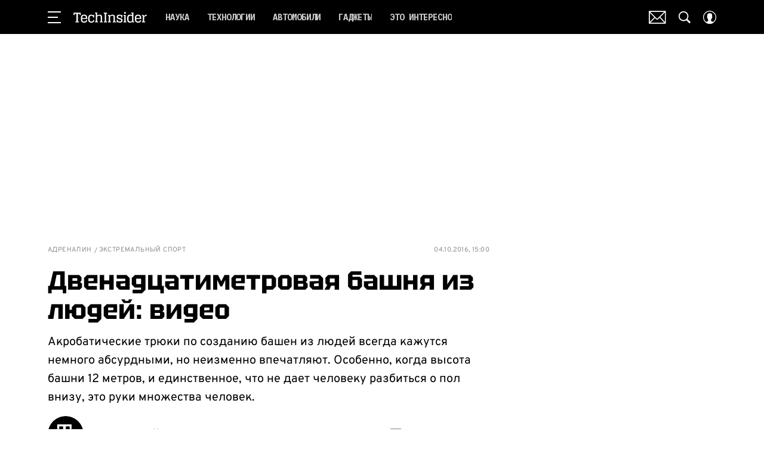

--- FILE ---
content_type: application/javascript; charset=UTF-8
request_url: https://www.techinsider.ru/_nuxt/js/3_4a6d2f5a1614ee355bac.js
body_size: 2581
content:
(window.webpackJsonp=window.webpackJsonp||[]).push([[3],{3343:function(e,t,r){"use strict";r.r(t),r.d(t,"buildArticleWithMap",(function(){return O})),r.d(t,"modifyArticle",(function(){return A}));var d=r(16),l=(r(22),r(91),r(153),r(168),r(25),r(42),r(31),r(39),r(105),r(7),r(44)),o=r(872),base=r(2),n=r(879),c=code=>{switch(code){case"dress":return{clid:8172142,erid:"5jtCeReNx12oajoh65S3X6y",searchPriceFrom:6e3,searchText:"Летнее платье женское",themeRows:1,themeId:1};case"shoes":return{clid:8172142,erid:"5jtCeReNx12oajoh65S3X75",searchPriceFrom:6e3,searchText:"женская обувь летняя",themeRows:1,themeId:1};case"bag":return{clid:8172142,erid:"5jtCeReNx12oajoh65S3XBM",searchPriceFrom:7e3,searchText:"Женская сумка",themeRows:1,themeId:1};default:return{clid:8172142,erid:"5jtCeReNx12oajoh65S3XBR",searchPriceFrom:6e3,searchText:"Женские джинсы",themeRows:1,themeId:1}}},m=e=>{var{params:t}=e;return{tag:"ad_ya_market_affiliate",cid:Object(l.a)(),text:"",widget:{name:"ad_ya_market_affiliate",params:t}}};r(123);var _=base.IS_GIRLSPOWER;function v(e,t){var r=Object.keys(e);if(Object.getOwnPropertySymbols){var d=Object.getOwnPropertySymbols(e);t&&(d=d.filter((function(t){return Object.getOwnPropertyDescriptor(e,t).enumerable}))),r.push.apply(r,d)}return r}function f(e){for(var t=1;t<arguments.length;t++){var r=null!=arguments[t]?arguments[t]:{};t%2?v(Object(r),!0).forEach((function(t){Object(d.a)(e,t,r[t])})):Object.getOwnPropertyDescriptors?Object.defineProperties(e,Object.getOwnPropertyDescriptors(r)):v(Object(r)).forEach((function(t){Object.defineProperty(e,t,Object.getOwnPropertyDescriptor(r,t))}))}return e}var h={"code:pochemu-on-takoi-mify-i-pravda-ob-autizme-v-novom-podkaste-o-vrachah":["in_image","sber_devices","ad_mobile_video_recommend","ad_ya_market_affiliate"],"section:health/a-doktor-chto-skazal":["in_image","sber_devices","ad_mobile_video_recommend","ad_ya_market_affiliate"]},w=(base.IS_BAZAAR||base.IS_GRAZIA)&&Object.keys(o.a),x=!1;function O(article){if(article.contain_article_map=!1,article.map){var e,t,[r]=article.detail_text,d={cid:Object(l.a)(),widget:article.map,text:"",tag:"div"};"images"===(null==r||null===(e=r.widget)||void 0===e?void 0:e.name)&&1===(null===(t=r.widget.params)||void 0===t||null===(t=t.images)||void 0===t?void 0:t.length)?article.detail_text.splice(1,0,d):article.detail_text.unshift(d),article.contain_article_map=!0,article.map=null}}function A(article,e){var t,r,d,{order:o}=e;article.detail_text=article.detail_text||[];var v=-1,A=article.code.replace("DRAFT_",""),y=null!==(t=h["code:".concat(A)])&&void 0!==t?t:h["section:".concat(null===(r=article.section)||void 0===r?void 0:r.code,"/").concat(null===(d=article.section)||void 0===d||null===(d=d.subsection)||void 0===d?void 0:d.code)],j=article.disable_initial_cap?void 0:article.detail_text.find((e=>{var t;return(e.text||["text_with_link","text_with_hints"].includes((null===(t=e.widget)||void 0===t?void 0:t.name)||""))&&"p"===e.tag}));j&&(j.first_big_letter=!0);var k=0;!function(e){var{article:article,excludedAdBlocks:t}=e;article.image,article.off_ad,article.detail_text}({article:article,excludedAdBlocks:y}),function(e){var t,r,{article:article}=e;if(!(base.IS_MHEALTH&&"men-today-trends-auto"===(null===(t=article.section)||void 0===t?void 0:t.code)||article.native_advertising||null!==(r=article.readAlsoWidget)&&void 0!==r&&null!==(r=r.articles)&&void 0!==r&&r.length||"verstka"===article.type)){var d={cid:"promo-block-widget",text:"",tag:"div",widget:{name:"promoBlockWidget",params:{maxEnabledAppVariant:4}}},l=[];if(article.detail_text.forEach(((e,t)=>{e.tag.startsWith("content_billboard")||l.push(t)})),l.length){var o=l[Math.floor(l.length/2)];article.detail_text.splice(o,0,d)}else article.detail_text.push(d)}}({article:article}),function(e){var t,{article:article}=e;if(_&&null!==(t=article.readAlsoWidget)&&void 0!==t&&null!==(t=t.articles)&&void 0!==t&&t.length){var r={cid:"read-also-widget",text:"",tag:"div",widget:{name:"readAlsoWidget",params:article.readAlsoWidget}};if(article.readAlsoWidget.middle){var d=[];if(article.detail_text.forEach(((e,t)=>{e.tag.startsWith("content_billboard")||d.push(t)})),d.length){var l=d[Math.floor(d.length/2)];article.detail_text.splice(l,0,r)}else article.detail_text.push(r)}else article.detail_text.push(r)}delete article.readAlsoWidget}({article:article});var E=function(e){var{isDefinedArticleImage:t,excludedAdBlocks:r}=e,d=t?1:0;return(e,t)=>{var l,o,{offAd:n}=t,c=base.IS_GOODHOUSE||base.IS_MHEALTH||base.IS_POPMECH||base.IS_ESQUIRE;if(!(null!=r&&r.includes("in_image")||!c||n||"images"!==(null===(l=e.widget)||void 0===l?void 0:l.name)||null===(o=e.widget)||void 0===o||null===(o=o.params)||void 0===o||null===(o=o.images)||void 0===o)&&o.length&&2==++d){var[image]=e.widget.params.images;image.enabled_yandex_in_imag=!0}}}({isDefinedArticleImage:!!article.image,excludedAdBlocks:y}),I=function(e){var{tags:t,section:section,excludedAdBlocks:r}=e,d=0,l=!1;return(e,o)=>{var n,_,v,{detailText:f}=o;if(!(!base.IS_COSMOPOLITAN||null!=r&&r.includes("ad_ya_market_affiliate")||l||"fashion"!==section.code||"shopping"!==section.subsection.code||"images"!==(null===(n=e.widget)||void 0===n?void 0:n.name)||(d+=null!==(_=null===(v=e.widget.params)||void 0===v||null===(v=v.images)||void 0===v?void 0:v.length)&&void 0!==_?_:1)<4))for(var h of t){var w=h.name.toLowerCase();if(w.includes("платье")||w.includes("платья")){f.push(m({params:c("dress")})),l=!0;break}if(w.includes("обувь")){f.push(m({params:c("shoes")})),l=!0;break}if(w.includes("сумка")||w.includes("сумки")){f.push(m({params:c("bag")})),l=!0;break}if(w.includes("джинсы")){f.push(m({params:c("jeans")})),l=!0;break}}}}({tags:article.tags,section:article.section,excludedAdBlocks:y}),S=function(e){var{stars:t}=e;return t=t.concat([]),e=>{}}({stars:article.stars});article.detail_text=article.detail_text.reduce(((e,t,r,d)=>{var c,m,_,h,O,A;if(t.exclude||article.off_ad&&Object(n.a)(t.tag))return e;var j,R=(null===(c=t.widget)||void 0===c?void 0:c.name)||"";if(["star_widget_pointer"].includes(t.tag)||["expert"].includes(R))return e;(t.cid=Object(l.a)(),"gallery"===(null===(m=t.widget)||void 0===m?void 0:m.name))&&(null===(j=t.widget.params)||void 0===j||j.images.sort(((a,b)=>b.main-a.main)));if("gallery"===(null===(_=t.widget)||void 0===_?void 0:_.name)&&"fullscreen"===(null===(h=t.widget)||void 0===h||null===(h=h.params)||void 0===h?void 0:h.widget_type)&&(t.gallery_index=++v),article.off_ad||"gallery"!==(null===(O=t.widget)||void 0===O?void 0:O.name)||"vertical"!==(null===(A=t.widget.params)||void 0===A?void 0:A.widget_type))"content_billboard_mobile"===t.tag&&(k++,null!=y&&y.includes("ad_mobile_video_recommend")||!base.ENABLED_AD_MOBILE_VIDEO_RECOMMEND||2!==k?2===o&&Array.isArray(w)&&w.includes(article.section.code)?t.tag="stars"===article.section.code&&1===k||"stars"!==article.section.code&&3===k?"subscribe_email_form":t.tag:6===k&&x&&(t.tag="subscribe_form_lid_magnit"):t.tag="ad_mobile_video_recommend"),e.push(t);else{var P=[];t.widget.params.images.forEach(((img,e)=>{var r,d=e<3?2===e:(e-2)%3==0;(0===e||d)&&t.widget&&(d&&P.push({tag:base.ENABLED_LONG_SEPARATOR_ARTICLE?"gallery_vert":"gallery",text:"",cid:Object(l.a)()}),P.push(f(f({},t),{},{cid:Object(l.a)(),widget:f(f({},t.widget),{},{params:f(f({},t.widget.params),{},{images:[]})})}))),null===(r=P[P.length-1].widget)||void 0===r||null===(r=r.params)||void 0===r||r.images.push(img)})),e.push(...P)}return I(t,{detailText:e}),S(t),E(t,{offAd:article.off_ad}),e}),[]),O(article),article.authors&&0===article.authors.length&&(article.authors=article.authors.map((e=>Object(base.modifyAuthor)({author:e})))),article.active_from=article.active_from||"1970.01.01, 00:00"}}}]);

--- FILE ---
content_type: application/javascript; charset=UTF-8
request_url: https://www.techinsider.ru/_nuxt/js/150_e0a7a080f0e6fe8b8c91.js
body_size: 1092
content:
(window.webpackJsonp=window.webpackJsonp||[]).push([[150],{1281:function(t,e,n){var content=n(2359);content.__esModule&&(content=content.default),"string"==typeof content&&(content=[[t.i,content,""]]),content.locals&&(t.exports=content.locals);(0,n(21).default)("60e6e698",content,!0,{sourceMap:!1})},1282:function(t,e,n){var content=n(2361);content.__esModule&&(content=content.default),"string"==typeof content&&(content=[[t.i,content,""]]),content.locals&&(t.exports=content.locals);(0,n(21).default)("2b2b6759",content,!0,{sourceMap:!1})},2358:function(t,e,n){"use strict";n(1281)},2359:function(t,e,n){var o=n(20)((function(i){return i[1]}));o.push([t.i,'.tags{align-items:flex-start;display:flex;font-family:"IBM Plex Mono",monospace;font-size:10px;line-height:14px}.tags__title{color:#303030;font-weight:700;margin-right:5px}.tags__list{display:flex;flex-wrap:wrap}.tags__list .tags__item{margin-right:10px;position:relative}.tags__list .tags__item:not(:last-child):after{background:currentColor;content:"";height:50%;position:absolute;right:-5px;top:0;transform:translateY(50%);width:1px}.tags__list .tags__link{color:#949494;display:block;-webkit-text-decoration:none;text-decoration:none}.tags__list .tags__link:first-letter{text-transform:uppercase}.tags__list .tags__link:hover{color:#303030;-webkit-text-decoration:underline;text-decoration:underline}@media only screen and (min-width:768px){.tags{width:100%}}@media only screen and (min-width:650px){.tags{font-size:14px;line-height:20px}}@media only screen and (min-width:1200px){.tags{font-size:12px;line-height:20px}}',""]),o.locals={},t.exports=o},2360:function(t,e,n){"use strict";n(1282)},2361:function(t,e,n){var o=n(20)((function(i){return i[1]}));o.push([t.i,'.tags{font-family:"Overpass",sans-serif;font-size:11px;line-height:20px}.tags__item{color:#797979}',""]),o.locals={},t.exports=o},3445:function(t,e,n){"use strict";n.r(e);var o=n(1),r=n(11),l=function(t,e,n,desc){var o,r=arguments.length,l=r<3?e:null===desc?desc=Object.getOwnPropertyDescriptor(e,n):desc;if("object"==typeof Reflect&&"function"==typeof Reflect.decorate)l=Reflect.decorate(t,e,n,desc);else for(var i=t.length-1;i>=0;i--)(o=t[i])&&(l=(r<3?o(l):r>3?o(e,n,l):o(e,n))||l);return r>3&&l&&Object.defineProperty(e,n,l),l},c=class extends o.Vue{get mapedTags(){return this.tags.map((t=>{var{code:code,name:e,id:n,type:o,fixed:l}=t;switch(o){case"star":return{id:n,name:e,title:"".concat(e," - биография"),to:{name:r.b,params:{symbol:code}}};case"brand":return{name:e,title:e,to:{name:"detail",article:{id:n,code:code}}};case"interest":return{name:e,fixed:l,title:e,to:{name:"interest-detail",params:{code:code}}};default:return{name:e,title:e,to:{name:"tag-code",params:{tagCode:code}}}}}))}};l([Object(o.Prop)({type:Array,required:!0})],c.prototype,"tags",void 0),l([Object(o.Prop)({type:String,default:""})],c.prototype,"place",void 0),l([Object(o.Prop)({type:String,default:"Теги"})],c.prototype,"title",void 0);var d=c=l([Object(o.Component)({name:"ArticleTags"})],c),f=(n(2358),n(2360),n(12)),component=Object(f.a)(d,(function(){var t=this,e=t._self._c;t._self._setupProxy;return e("div",{directives:[{name:"show",rawName:"v-show",value:t.mapedTags.length>0,expression:"mapedTags.length > 0"}],class:["tags",{["tags_".concat(t.place)]:t.place}]},[e("span",{staticClass:"tags__title"},[t._v(t._s(t.title)+":")]),t._v(" "),e("div",{staticClass:"tags__list"},t._l(t.mapedTags,(function(n,i){return e("div",{key:i,staticClass:"tags__item"},[e("RLink",{staticClass:"tags__link",attrs:{to:n.to,title:n.title}},[t._v("\n        "+t._s(n.name)+"\n      ")])],1)})),0)])}),[],!1,null,null,null);e.default=component.exports}}]);

--- FILE ---
content_type: application/javascript; charset=UTF-8
request_url: https://www.techinsider.ru/_nuxt/js/265_8d63627a9fa2006bb229.js
body_size: 164
content:
(window.webpackJsonp=window.webpackJsonp||[]).push([[265],{1036:function(e,t,n){var content=n(2044);content.__esModule&&(content=content.default),"string"==typeof content&&(content=[[e.i,content,""]]),content.locals&&(e.exports=content.locals);(0,n(21).default)("d6da50ee",content,!0,{sourceMap:!1})},2043:function(e,t,n){"use strict";n(1036)},2044:function(e,t,n){var o=n(20)((function(i){return i[1]}));o.push([e.i,"@keyframes pulse-5a18b9b4{0%{opacity:1}50%{opacity:.4}to{opacity:1}}.skeleton[data-v-5a18b9b4]{animation:pulse-5a18b9b4 1.5s ease-in-out .5s infinite;display:block}",""]),o.locals={},e.exports=o},3433:function(e,t,n){"use strict";n.r(t);var o=n(1),c=function(e,t,n,desc){var o,c=arguments.length,l=c<3?t:null===desc?desc=Object.getOwnPropertyDescriptor(t,n):desc;if("object"==typeof Reflect&&"function"==typeof Reflect.decorate)l=Reflect.decorate(e,t,n,desc);else for(var i=e.length-1;i>=0;i--)(o=e[i])&&(l=(c<3?o(l):c>3?o(t,n,l):o(t,n))||l);return c>3&&l&&Object.defineProperty(t,n,l),l},l=class extends o.Vue{},r=l=c([o.Component],l),f=(n(2043),n(12)),component=Object(f.a)(r,(function(){var e=this._self._c;this._self._setupProxy;return e("span",{staticClass:"skeleton"})}),[],!1,null,"5a18b9b4",null);t.default=component.exports}}]);

--- FILE ---
content_type: application/javascript; charset=UTF-8
request_url: https://www.techinsider.ru/_nuxt/js/216_2cab42b876c7e66a9e7f.js
body_size: 1669
content:
(window.webpackJsonp=window.webpackJsonp||[]).push([[216],{1587:function(e,t,o){var content=o(3095);content.__esModule&&(content=content.default),"string"==typeof content&&(content=[[e.i,content,""]]),content.locals&&(e.exports=content.locals);(0,o(21).default)("74abaca9",content,!0,{sourceMap:!1})},1588:function(e,t,o){var content=o(3097);content.__esModule&&(content=content.default),"string"==typeof content&&(content=[[e.i,content,""]]),content.locals&&(e.exports=content.locals);(0,o(21).default)("e822a12c",content,!0,{sourceMap:!1})},3094:function(e,t,o){"use strict";o(1587)},3095:function(e,t,o){var n=o(20)((function(i){return i[1]}));n.push([e.i,".comments[data-v-357f6511]{border-top:1px solid hsla(0,0%,85%,.7);padding-top:18px}@media only screen and (min-width:650px){.comments[data-v-357f6511]{border-top:0;padding-top:0}}.comments__spinner[data-v-357f6511]{margin:30px auto 0}.comments__header[data-v-357f6511]{margin-bottom:4px}.comments__list[data-v-357f6511]{margin-top:30px}.comments__comment+.comments__comment[data-v-357f6511]{border-top:1px solid #dadada;margin-top:20px;padding-top:20px}",""]),n.locals={},e.exports=n},3096:function(e,t,o){"use strict";o(1588)},3097:function(e,t,o){var n=o(20)((function(i){return i[1]}));n.push([e.i,'.comments__header[data-v-357f6511]{font-family:"Tektur",sans-serif}.comments__header-text[data-v-357f6511]{font-family:"Overpass",sans-serif}.comments__header[data-v-357f6511]{align-items:center;color:#303030;display:flex;font-size:28px;font-weight:700;line-height:42px}@media only screen and (min-width:1200px){.comments__header[data-v-357f6511]{font-size:28px;line-height:1}}.comments__header-count[data-v-357f6511]{color:#dcdcdc;margin-left:5px}.comments__header-count[data-v-357f6511]:before{content:"["}.comments__header-count[data-v-357f6511]:after{content:"]"}.comments__header-icon[data-v-357f6511]{fill:#d8d8d8;height:24px;margin-left:10px;width:24px}@media only screen and (min-width:650px){.comments__header-icon[data-v-357f6511]{height:27px;width:27px}}@media only screen and (min-width:940px){.comments__header-icon[data-v-357f6511]{height:23px;width:23px}}@media only screen and (min-width:1200px){.comments__header-icon[data-v-357f6511]{height:27px;width:27px}}.comments__header-text[data-v-357f6511]{color:#797979;font-size:13px;line-height:1.6;margin-top:10px}.comments__header-text .btn[data-v-357f6511]{color:#1c6a65;cursor:pointer;-webkit-text-decoration:underline;text-decoration:underline}.comments__form[data-v-357f6511]{margin-top:12px}@media only screen and (min-width:650px){.comments__form[data-v-357f6511]{margin-top:16px}}.comments__comment+.comments__comment[data-v-357f6511]{border-top:1px solid #e1e1e1}',""]),n.locals={},e.exports=n},3332:function(e,t,o){"use strict";o.r(t);var n=o(1),base=o(2),c=o(13),d=o(53),r=function(e,t,o,desc){var n,c=arguments.length,d=c<3?t:null===desc?desc=Object.getOwnPropertyDescriptor(t,o):desc;if("object"==typeof Reflect&&"function"==typeof Reflect.decorate)d=Reflect.decorate(e,t,o,desc);else for(var i=e.length-1;i>=0;i--)(n=e[i])&&(d=(c<3?n(d):c>3?n(t,o,d):n(t,o))||d);return c>3&&d&&Object.defineProperty(t,o,d),d},m=class extends n.Vue{get showTextHeader(){return this.isAnonymous&&!this.userIsAuthenticated}get isShowIcon(){return!base.IS_POPMECH}onLoginModal(){this.setShowModal({name:d.a.LOGIN_MODAL})}onRegisterModal(){this.setShowModal({name:d.a.REGISTER_MODAL})}};r([Object(n.Prop)({type:Array,required:!0})],m.prototype,"comments",void 0),r([Object(n.Prop)({type:Number,default:0})],m.prototype,"commentsCount",void 0),r([Object(n.Prop)({type:Boolean,default:!1})],m.prototype,"loadingComments",void 0),r([Object(n.Prop)({type:Boolean,default:!1})],m.prototype,"hiddenHeader",void 0),r([Object(n.Prop)({type:Boolean,default:!1})],m.prototype,"showedComments",void 0),r([Object(n.Prop)({type:String,default:"Комментарии"})],m.prototype,"title",void 0),r([Object(n.Prop)({type:Boolean,default:!1})],m.prototype,"isNewIcon",void 0),r([Object(n.Prop)({type:Boolean,default:!1})],m.prototype,"isAnonymous",void 0),r([c.authModule.Getter],m.prototype,"userIsAuthenticated",void 0),r([c.modalModule.Mutation],m.prototype,"setShowModal",void 0);var l=m=r([n.Component],m),_=(o(3094),o(3096),o(12)),component=Object(_.a)(l,(function(){var e=this,t=e._self._c;e._self._setupProxy;return t("section",{staticClass:"comments",attrs:{"data-cid":"created"}},[e.hiddenHeader?e._e():t("header",[t("div",{staticClass:"comments__header"},[e._v("\n      "+e._s(e.title)+"\n\n      "),e.commentsCount?t("span",{staticClass:"comments__header-count"},[e._v("\n        "+e._s(e.commentsCount)+"\n      ")]):e._e(),e._v(" "),e.isShowIcon?[e.isNewIcon?t("svg-icon",{staticClass:"comments__header-icon_new",attrs:{name:"chat-dialog"}}):t("svg-icon",{staticClass:"comments__header-icon",attrs:{name:"chat-full"}})]:e._e()],2),e._v(" "),e.showTextHeader?t("div",{staticClass:"comments__header-text"},[e._v("\n      Вы уже сейчас можете ответить автору анонимно. Если хотите\n      комментировать под своим именем и следить за дискуссией —\n      "),t("span",{staticClass:"btn",on:{click:e.onLoginModal}},[e._v("войдите ")]),e._v(" "),t("span",[e._v("или ")]),e._v(" "),t("span",{staticClass:"btn",on:{click:e.onRegisterModal}},[e._v(" зарегистрируйтесь ")])]):e._e()]),e._v(" "),t("div",{staticClass:"comments__form"},[e._t("form")],2),e._v(" "),!e.comments.length&&e.loadingComments?t("MSpinner",{staticClass:"comments__spinner",attrs:{size:"40px",color:"black"}}):e._e(),e._v(" "),e.comments.length&&e.showedComments?t("div",{staticClass:"comments__list"},e._l(e.comments,(function(o,n){var{item:c,replies:d}=o;return t("article",{key:c.id,staticClass:"comments__comment"},[e._t("item",null,{comment:c,commentIndex:n,commentReplies:d})],2)})),0):e._e()],1)}),[],!1,null,"357f6511",null);t.default=component.exports}}]);

--- FILE ---
content_type: application/javascript; charset=UTF-8
request_url: https://www.techinsider.ru/_nuxt/js/19_d1fd6a775c9c3ad7690b.js
body_size: 377
content:
(window.webpackJsonp=window.webpackJsonp||[]).push([[19],{805:function(e,t,n){"use strict";var r=n(4),o=(n(91),n(42),n(7),n(92)),c=n.n(o),l=n(1),d=function(e,t,n,desc){var r,o=arguments.length,c=o<3?t:null===desc?desc=Object.getOwnPropertyDescriptor(t,n):desc;if("object"==typeof Reflect&&"function"==typeof Reflect.decorate)c=Reflect.decorate(e,t,n,desc);else for(var i=e.length-1;i>=0;i--)(r=e[i])&&(c=(o<3?r(c):o>3?r(t,n,c):r(t,n))||c);return o>3&&c&&Object.defineProperty(t,n,c),c},v=class extends l.Vue{constructor(){super(...arguments),this.availableReadabilityPercents=[25,50,75,100]}initReadabilityArticleStat(e){var t=this,{id:o,parent_id:l,creator_id:d,pub_date:v,page_category:h,event_category:y,inner_element:f}=e;this.$watch((()=>this.isReady),(e=>{if(e){var w=function(){var e=Object(r.a)((function*(e){var{SendAnalytics:r}=yield Promise.all([n.e(0),n.e(5),n.e(6)]).then(n.bind(null,350));r.send({id:o,parent_id:l,creator_id:d,pub_date:v,page_category:h,store:t.$store,event_category:y,event_label:e.toString()})}));return function(t){return e.apply(this,arguments)}}(),_=c()((()=>{var element=f||this.$el,{top:e,height:t}=element.getBoundingClientRect(),n=100*(window.innerHeight-e)/t;this.availableReadabilityPercents=this.availableReadabilityPercents.reduce(((e,t)=>(n>t?w(t):e.push(t),e)),[]),this.availableReadabilityPercents.length||(window.removeEventListener("scroll",_),_.cancel())}),1e3,{maxWait:1e3});_(),window.addEventListener("scroll",_,{passive:!0}),this.$once("hook:beforeDestroy",(()=>{window.removeEventListener("scroll",_),_.cancel()}))}}),{immediate:!0})}};d([l.State],v.prototype,"isReady",void 0),v=d([l.Component],v),t.a=v}}]);

--- FILE ---
content_type: application/javascript; charset=UTF-8
request_url: https://www.techinsider.ru/_nuxt/js/24_5a364e0b77c3ee4d4d36.js
body_size: 180
content:
(window.webpackJsonp=window.webpackJsonp||[]).push([[24],{1459:function(t,e,r){"use strict";r(346);var d=r(771),n=r(1460),o=r(3360);e.a=t=>{var{data:data}=t,e=[],r=[];return Array.isArray(data.detail_text)&&data.detail_text.forEach((t=>{if(t.widget&&"video"===t.widget.name&&t.widget.params){var c,m,w,l=t.widget.params.name_imported,v=null!==(c=t.widget.params.image)&&void 0!==c&&c.default?Object.values(t.widget.params.image.default)[0].init:void 0;if(!l)return;try{w=t.widget.params.upload_date?Object(o.a)(t.widget.params.upload_date,"yyyy-MM-dd HH:mm:ss",new Date).toISOString():void 0}catch(t){w=void 0}if(!w)return;t.widget.params.duration>0&&(m=Object(n.a)(t.widget.params.duration));var y={"@type":"VideoObject",name:l,uploadDate:w,duration:m,description:Object(d.a)(t.widget.params.description)||void 0,embedUrl:t.widget.params.embedurl||void 0,thumbnailUrl:v||void 0,interactionStatistic:{"@type":"InteractionCounter",userInteractionCount:t.widget.params.views_count||0,interactionType:{"@type":"https://schema.org/WatchAction"}}};e.push(y),"video"===data.type&&r.push({type:"application/ld+json",innerHTML:JSON.stringify(y,null,2)})}})),{videoObjects:e,microMarkup:r}}}}]);

--- FILE ---
content_type: application/javascript; charset=UTF-8
request_url: https://www.techinsider.ru/_nuxt/js/34_7fdbd2bdbd5fb322f8b6.js
body_size: 1156
content:
(window.webpackJsonp=window.webpackJsonp||[]).push([[34],{1408:function(e,t,o){var content=o(2690);content.__esModule&&(content=content.default),"string"==typeof content&&(content=[[e.i,content,""]]),content.locals&&(e.exports=content.locals);(0,o(21).default)("4f00f5c1",content,!0,{sourceMap:!1})},1409:function(e,t,o){var content=o(2692);content.__esModule&&(content=content.default),"string"==typeof content&&(content=[[e.i,content,""]]),content.locals&&(e.exports=content.locals);(0,o(21).default)("798b7182",content,!0,{sourceMap:!1})},2689:function(e,t,o){"use strict";o(1408)},2690:function(e,t,o){var n=o(20)((function(i){return i[1]}));n.push([e.i,".comment-images[data-v-72377b38]{display:flex;flex-wrap:wrap;gap:8px;margin-top:10px}@media only screen and (min-width:650px){.comment-images[data-v-72377b38]{gap:5px}}.comment-images__item[data-v-72377b38]{align-items:center;display:flex;height:90px;position:relative;width:90px}.comment-images__item img[data-v-72377b38]{height:100%;-o-object-fit:contain;object-fit:contain;width:100%}@media only screen and (min-width:650px){.comment-images__item[data-v-72377b38]{height:100px;width:100px}}.comment-images__item_delete[data-v-72377b38]{align-items:center;background-color:rgba(0,0,0,.5);color:#fff;cursor:pointer;display:none;flex-direction:column;gap:4px;height:100%;justify-content:center;left:0;position:absolute;top:0;width:100%}.comment-images__item_delete svg[data-v-72377b38]{height:30px;width:30px;fill:#fff}.comment-images__item:active .comment-images__item_delete[data-v-72377b38]{display:flex}@media(hover:hover){.comment-images__item:hover .comment-images__item_delete[data-v-72377b38]{display:flex}}.comment-images__item_load-more[data-v-72377b38]{align-items:center;border:1px solid #000;cursor:pointer;display:flex;flex-direction:column;justify-content:center;row-gap:7px}.comment-images__item_load-more svg[data-v-72377b38]{height:14px;width:14px;fill:#000}.comment-images__item_load-more_disabled[data-v-72377b38]{cursor:default}",""]),n.locals={},e.exports=n},2691:function(e,t,o){"use strict";o(1409)},2692:function(e,t,o){var n=o(20)((function(i){return i[1]}));n.push([e.i,'.comment-images__item_delete[data-v-72377b38],.comment-images__item_load-more span[data-v-72377b38]{font-family:"IBM Plex Mono",monospace}.comment-images__item_delete[data-v-72377b38]{font-size:11px;line-height:15px}.comment-images__item_load-more[data-v-72377b38]{align-items:center;border:1px solid #999;display:flex;flex-direction:column;justify-content:center}.comment-images__item_load-more svg[data-v-72377b38]{height:14px;width:14px;fill:hsla(0,0%,47%,.5)}.comment-images__item_load-more span[data-v-72377b38]{color:#000;font-size:11px;line-height:15px;text-align:center;-webkit-text-decoration:underline;text-decoration:underline}.comment-images__item_load-more_disabled[data-v-72377b38]{border:1px solid #dadada}.comment-images__item_load-more_disabled span[data-v-72377b38]{color:#dadada}.comment-images__item_load-more_disabled svg[data-v-72377b38]{fill:#dadada}',""]),n.locals={},e.exports=n},825:function(e,t,o){"use strict";var n=o(1),m=function(e,t,o,desc){var n,m=arguments.length,l=m<3?t:null===desc?desc=Object.getOwnPropertyDescriptor(t,o):desc;if("object"==typeof Reflect&&"function"==typeof Reflect.decorate)l=Reflect.decorate(e,t,o,desc);else for(var i=e.length-1;i>=0;i--)(n=e[i])&&(l=(m<3?n(l):m>3?n(t,o,l):n(t,o))||l);return m>3&&l&&Object.defineProperty(t,o,l),l},l=class extends n.Vue{onDeleteImage(image){this.$emit("delete",image)}onChange(){this.$emit("change")}};m([Object(n.Prop)({type:Array,default:()=>[]})],l.prototype,"commentImages",void 0),m([Object(n.Prop)({type:Boolean,default:!1})],l.prototype,"disabled",void 0);var c=l=m([n.Component],l),d=(o(2689),o(2691),o(12)),component=Object(d.a)(c,(function(){var e=this,t=e._self._c;e._self._setupProxy;return e.commentImages.length?t("div",{staticClass:"comment-images"},[e._l(e.commentImages,(function(image){return t("div",{key:image.id,staticClass:"comment-images__item"},[t("div",{staticClass:"comment-images__item_delete",on:{click:function(t){return e.onDeleteImage(image)}}},[t("svg-icon",{attrs:{name:"delete"}}),e._v(" "),t("span",[e._v("Удалить фото")])],1),e._v(" "),t("img",{attrs:{src:image.url,alt:""}})])})),e._v(" "),t("div",{class:["comment-images__item comment-images__item_load-more",{"comment-images__item_load-more_disabled":e.disabled}],on:{click:e.onChange}},[t("svg-icon",{attrs:{name:"plus"}}),e._v(" "),e._m(0)],1)],2):e._e()}),[function(){var e=this,t=e._self._c;e._self._setupProxy;return t("span",[e._v("\n      Добавить "),t("br"),e._v("\n      еще фото\n    ")])}],!1,null,"72377b38",null);t.a=component.exports}}]);

--- FILE ---
content_type: application/javascript; charset=UTF-8
request_url: https://www.techinsider.ru/_nuxt/js/35_354c8454f1eaf3770017.js
body_size: 1069
content:
(window.webpackJsonp=window.webpackJsonp||[]).push([[35],{1694:function(t,e,o){"use strict";o.r(e);var r=o(1),n=function(t,e,o,desc){var r,n=arguments.length,l=n<3?e:null===desc?desc=Object.getOwnPropertyDescriptor(e,o):desc;if("object"==typeof Reflect&&"function"==typeof Reflect.decorate)l=Reflect.decorate(t,e,o,desc);else for(var i=t.length-1;i>=0;i--)(r=t[i])&&(l=(n<3?r(l):n>3?r(e,o,l):r(e,o))||l);return n>3&&l&&Object.defineProperty(e,o,l),l},l=class extends r.Vue{};n([Object(r.Prop)({type:Number})],l.prototype,"maxWidth",void 0),n([Object(r.Prop)({type:String})],l.prototype,"href",void 0),n([Object(r.Prop)({type:String})],l.prototype,"target",void 0),n([Object(r.Prop)({type:Boolean,default:!1})],l.prototype,"fullWidth",void 0),n([Object(r.Prop)({type:Boolean,default:!1})],l.prototype,"loading",void 0),n([Object(r.Prop)({type:Boolean,default:!1})],l.prototype,"disabled",void 0),n([Object(r.Prop)({type:Boolean,default:!1})],l.prototype,"rounded",void 0),n([Object(r.Prop)({type:String,default:"button"})],l.prototype,"type",void 0),n([Object(r.Prop)({type:String,default:"md"})],l.prototype,"size",void 0),n([Object(r.Prop)({type:String,default:"primary"})],l.prototype,"color",void 0);var d=l=n([Object(r.Component)({name:"MButton"})],l),c=(o(1785),o(1787),o(12)),component=Object(c.a)(d,(function(){var t=this,e=t._self._c;t._self._setupProxy;return e(t.href?"a":"button",t._g({tag:"component",class:["m-button","m-button_color_".concat(t.color),"m-button_size_".concat(t.size),{"m-button_loading":t.loading,"m-button_rounded":t.rounded,"m-button_full-width":t.fullWidth}],style:{maxWidth:t.maxWidth?"".concat(t.maxWidth,"px"):void 0},attrs:{href:t.href,target:t.target,disabled:t.disabled,type:t.type}},t.$listeners),[e("div",{staticClass:"m-button__inner"},[t._t("default")],2)])}),[],!1,null,"63a5e78e",null);e.default=component.exports},1785:function(t,e,o){"use strict";o(867)},1786:function(t,e,o){var r=o(20)((function(i){return i[1]}));r.push([t.i,'.m-button[data-v-63a5e78e]{align-items:center;display:flex;justify-content:center;letter-spacing:1px;line-height:1.3;min-height:43px;padding:7px 20px;position:relative;text-align:center;-webkit-text-decoration:none;text-decoration:none;text-transform:uppercase;transition:opacity .2s ease,transform .2s ease,background-color .2s ease,color .2s ease,border-color .2s ease}.m-button[data-v-63a5e78e]:hover{transform:scale(1.02)}.m-button[data-v-63a5e78e]:active{transform:scale(.98)}.m-button[data-v-63a5e78e]:disabled{opacity:.5}.m-button_full-width[data-v-63a5e78e]{width:100%}.m-button_loading[data-v-63a5e78e]{cursor:progress}.m-button_loading[data-v-63a5e78e]:before{animation:spinner .5s linear infinite;border-color:transparent currentcolor currentcolor transparent;border-radius:50%;border-style:solid;border-width:2px;bottom:0;content:"";display:block;height:1.7em;left:0;margin:auto;position:absolute;right:0;top:0;width:1.7em}.m-button_loading .m-button__inner[data-v-63a5e78e]{opacity:0}',""]),r.locals={},t.exports=r},1787:function(t,e,o){"use strict";o(868)},1788:function(t,e,o){var r=o(20)((function(i){return i[1]}));r.push([t.i,'.m-button[data-v-63a5e78e]{font-family:"Tektur",sans-serif;font-size:14px;font-weight:700}.m-button_size_sm[data-v-63a5e78e]{min-height:34px}.m-button_size_md[data-v-63a5e78e]{min-height:40px}.m-button_color_black[data-v-63a5e78e],.m-button_color_primary[data-v-63a5e78e]{background-color:#000;color:#fff}.m-button_color_black[data-v-63a5e78e]:not(:disabled):hover,.m-button_color_primary[data-v-63a5e78e]:not(:disabled):hover{opacity:.5}.m-button_color_elm[data-v-63a5e78e]{background-color:#1c6a65;color:#fff}.m-button_color_elm[data-v-63a5e78e]:not(:disabled):hover{background-color:#3ab5ad}.m-button_color_primary-outlined[data-v-63a5e78e]{border:1px solid;color:#000}.m-button_color_primary-outlined[data-v-63a5e78e]:not(:disabled):hover{opacity:.5}',""]),r.locals={},t.exports=r},867:function(t,e,o){var content=o(1786);content.__esModule&&(content=content.default),"string"==typeof content&&(content=[[t.i,content,""]]),content.locals&&(t.exports=content.locals);(0,o(21).default)("3ebfa55e",content,!0,{sourceMap:!1})},868:function(t,e,o){var content=o(1788);content.__esModule&&(content=content.default),"string"==typeof content&&(content=[[t.i,content,""]]),content.locals&&(t.exports=content.locals);(0,o(21).default)("a2e6c582",content,!0,{sourceMap:!1})}}]);

--- FILE ---
content_type: application/javascript; charset=UTF-8
request_url: https://www.techinsider.ru/_nuxt/js/143_6b3b719a40b8dfbe0ef2.js
body_size: 879
content:
(window.webpackJsonp=window.webpackJsonp||[]).push([[143],{1650:function(t,e,n){var content=n(3223);content.__esModule&&(content=content.default),"string"==typeof content&&(content=[[t.i,content,""]]),content.locals&&(t.exports=content.locals);(0,n(21).default)("653adfd0",content,!0,{sourceMap:!1})},1651:function(t,e,n){var content=n(3225);content.__esModule&&(content=content.default),"string"==typeof content&&(content=[[t.i,content,""]]),content.locals&&(t.exports=content.locals);(0,n(21).default)("1fbd19f9",content,!0,{sourceMap:!1})},3222:function(t,e,n){"use strict";n(1650)},3223:function(t,e,n){var o=n(20)((function(i){return i[1]}));o.push([t.i,".comments-button[data-v-7ad5d8f5]{white-space:nowrap}.comments-button__icon[data-v-7ad5d8f5]{margin-top:2px}",""]),o.locals={},t.exports=o},3224:function(t,e,n){"use strict";n(1651)},3225:function(t,e,n){var o=n(20)((function(i){return i[1]}));o.push([t.i,'.comments-button[data-v-7ad5d8f5]{align-items:center;color:#000;display:flex;font-family:"IBM Plex Mono",monospace;font-size:14px;font-weight:600;line-height:1;-webkit-text-decoration:underline;text-decoration:underline}@media only screen and (min-width:1200px){.comments-button[data-v-7ad5d8f5]{font-size:16px}}.comments-button__icon[data-v-7ad5d8f5]{fill:currentColor;flex:0 0 auto;height:18px;margin-right:8px;width:18px}@media only screen and (min-width:1200px){.comments-button__icon[data-v-7ad5d8f5]{height:22px;margin-right:16px;width:22px}}',""]),o.locals={},t.exports=o},3554:function(t,e,n){"use strict";n.r(e);var o=n(4),c=(n(7),n(1)),r=n(776),d=n(44),l=n(57),f=function(t,e,n,desc){var o,c=arguments.length,r=c<3?e:null===desc?desc=Object.getOwnPropertyDescriptor(e,n):desc;if("object"==typeof Reflect&&"function"==typeof Reflect.decorate)r=Reflect.decorate(t,e,n,desc);else for(var i=t.length-1;i>=0;i--)(o=t[i])&&(r=(c<3?o(r):c>3?o(e,n,r):o(e,n))||r);return c>3&&r&&Object.defineProperty(e,n,r),r},m=class extends c.Vue{constructor(){super(...arguments),this.buttonId=""}get buttonText(){return this.commentsCount?"".concat(this.commentsCount," ").concat(Object(r.a)(this.commentsCount,["комментарий","комментария","комментариев"])):"Обсудить тему"}onClick(){this.$emit("click")}mounted(){var t=this;this.$watch((()=>this.isReady),Object(o.a)((function*(){t.isReady&&(t.buttonId=t.buttonId||Object(d.a)(),yield t.$nextTick(),l.a.observe(t.buttonId,(()=>{l.a.unobserve(t.buttonId),t.$emit("view")})))})),{immediate:!0})}beforeDestroy(){l.a.unobserve(this.buttonId)}};f([c.State],m.prototype,"isReady",void 0),f([Object(c.Prop)({type:Number,default:0})],m.prototype,"commentsCount",void 0);var h=m=f([c.Component],m),x=(n(3222),n(3224),n(12)),component=Object(x.a)(h,(function(){var t=this,e=t._self._c;t._self._setupProxy;return e("button",{staticClass:"comments-button",attrs:{id:t.buttonId,type:"button"},on:{click:t.onClick}},[e("svg-icon",{staticClass:"comments-button__icon",attrs:{name:"chat-full"}}),t._v("\n\n  "+t._s(t.buttonText)+"\n")],1)}),[],!1,null,"7ad5d8f5",null);e.default=component.exports}}]);

--- FILE ---
content_type: application/javascript; charset=UTF-8
request_url: https://www.techinsider.ru/_nuxt/js/304_79e10e294f113b70c2e5.js
body_size: 2635
content:
(window.webpackJsonp=window.webpackJsonp||[]).push([[304],{3345:function(e,t,n){"use strict";n.r(t),n.d(t,"default",(function(){return F})),n.d(t,"getTransitionSizes",(function(){return B})),n.d(t,"vAutoAnimate",(function(){return J}));const o=new Set,r=new WeakMap,l=new WeakMap,d=new WeakMap,c=new WeakMap,f=new WeakMap,h=new WeakMap,m=new WeakMap,w=new WeakSet;let y,v=0,E=0;const M="__aa_tgt",x="__aa_del",W="__aa_new",T=e=>{const t=function(e){const t=e.reduce(((e,t)=>[...e,...Array.from(t.addedNodes),...Array.from(t.removedNodes)]),[]);return!t.every((e=>"#comment"===e.nodeName))&&e.reduce(((e,t)=>{if(!1===e)return!1;if(t.target instanceof Element){if(C(t.target),!e.has(t.target)){e.add(t.target);for(let i=0;i<t.target.children.length;i++){const n=t.target.children.item(i);if(n){if(x in n)return!1;C(t.target,n),e.add(n)}}}if(t.removedNodes.length)for(let i=0;i<t.removedNodes.length;i++){const n=t.removedNodes[i];if(x in n)return!1;n instanceof Element&&(e.add(n),C(t.target,n),l.set(n,[t.previousSibling,t.nextSibling]))}}return e}),new Set)}(e);t&&t.forEach((e=>function(e){var t;const n=e.isConnected,o=r.has(e);n&&l.has(e)&&l.delete(e);d.has(e)&&(null===(t=d.get(e))||void 0===t||t.cancel());W in e?X(e):o&&n?function(e){const t=r.get(e),n=j(e);if(!P(e))return r.set(e,n);let o;if(!t)return;const l=_(e);if("function"!=typeof l){const r=t.left-n.left,d=t.top-n.top,[c,f,h,m]=B(e,t,n),w={transform:`translate(${r}px, ${d}px)`},y={transform:"translate(0, 0)"};c!==f&&(w.width=`${c}px`,y.width=`${f}px`),h!==m&&(w.height=`${h}px`,y.height=`${m}px`),o=e.animate([w,y],{duration:l.duration,easing:l.easing})}else{const[r]=H(l(e,"remain",t,n));o=new Animation(r),o.play()}d.set(e,o),r.set(e,n),o.addEventListener("finish",S.bind(null,e))}(e):o&&!n?function(e){var t;if(!l.has(e)||!r.has(e))return;const[n,o]=l.get(e);Object.defineProperty(e,x,{value:!0,configurable:!0});const c=window.scrollX,f=window.scrollY;o&&o.parentNode&&o.parentNode instanceof Element?o.parentNode.insertBefore(e,o):n&&n.parentNode?n.parentNode.appendChild(e):null===(t=R(e))||void 0===t||t.appendChild(e);if(!P(e))return Y(e);const[h,m,w,M]=function(e){const t=r.get(e),[n,,o]=B(e,t,j(e));let l=e.parentElement;for(;l&&("static"===getComputedStyle(l).position||l instanceof HTMLBodyElement);)l=l.parentElement;l||(l=document.body);const d=getComputedStyle(l),c=r.get(l)||j(l),f=Math.round(t.top-c.top)-$(d.borderTopWidth),h=Math.round(t.left-c.left)-$(d.borderLeftWidth);return[f,h,n,o]}(e),W=_(e),T=r.get(e);c===v&&f===E||function(e,t,n,o){const r=v-t,l=E-n,d=document.documentElement.style.scrollBehavior;"smooth"===getComputedStyle(y).scrollBehavior&&(document.documentElement.style.scrollBehavior="auto");if(window.scrollTo(window.scrollX+r,window.scrollY+l),!e.parentElement)return;const c=e.parentElement;let f=c.clientHeight,h=c.clientWidth;const m=performance.now();function w(){requestAnimationFrame((()=>{if(!I(o)){const e=f-c.clientHeight,t=h-c.clientWidth;m+o.duration>performance.now()?(window.scrollTo({left:window.scrollX-t,top:window.scrollY-e}),f=c.clientHeight,h=c.clientWidth,w()):document.documentElement.style.scrollBehavior=d}}))}w()}(e,c,f,W);let O,S={position:"absolute",top:`${h}px`,left:`${m}px`,width:`${w}px`,height:`${M}px`,margin:"0",pointerEvents:"none",transformOrigin:"center",zIndex:"100"};if(I(W)){const[t,n]=H(W(e,"remove",T));!1!==(null==n?void 0:n.styleReset)&&(S=(null==n?void 0:n.styleReset)||S,Object.assign(e.style,S)),O=new Animation(t),O.play()}else Object.assign(e.style,S),O=e.animate([{transform:"scale(1)",opacity:1},{transform:"scale(.98)",opacity:0}],{duration:W.duration,easing:"ease-out"});d.set(e,O),O.addEventListener("finish",Y.bind(null,e,S))}(e):X(e)}(e)))},O=e=>{e.forEach((e=>{e.target===y&&(clearTimeout(m.get(y)),m.set(y,setTimeout((()=>{o.forEach((e=>z(e,(e=>L((()=>S(e)))))))}),100))),r.has(e.target)&&S(e.target)}))};function S(e){clearTimeout(m.get(e));const t=_(e),n=I(t)?500:t.duration;m.set(e,setTimeout((async()=>{const t=d.get(e);try{await(null==t?void 0:t.finished),r.set(e,j(e)),function(e){const t=c.get(e);null==t||t.disconnect();let rect=r.get(e),n=0;rect||(rect=j(e),r.set(e,rect));const{offsetWidth:o,offsetHeight:l}=y,d=[rect.top-5,o-(rect.left+5+rect.width),l-(rect.top+5+rect.height),rect.left-5].map((e=>-1*Math.floor(e)+"px")).join(" "),f=new IntersectionObserver((()=>{++n>1&&S(e)}),{root:y,threshold:1,rootMargin:d});f.observe(e),c.set(e,f)}(e)}catch{}}),n))}function k(e){setTimeout((()=>{f.set(e,setInterval((()=>L(S.bind(null,e))),2e3))}),Math.round(2e3*Math.random()))}function L(e){"function"==typeof requestIdleCallback?requestIdleCallback((()=>e())):requestAnimationFrame((()=>e()))}let N,A;function C(e,t){t||M in e?t&&!(M in t)&&Object.defineProperty(t,M,{value:e}):Object.defineProperty(e,M,{value:e})}function $(e){return Number(e.replace(/[^0-9.\-]/g,""))}function j(e){const rect=e.getBoundingClientRect(),{x:t,y:n}=function(e){let p=e.parentElement;for(;p;){if(p.scrollLeft||p.scrollTop)return{x:p.scrollLeft,y:p.scrollTop};p=p.parentElement}return{x:0,y:0}}(e);return{top:rect.top+n,left:rect.left+t,width:rect.width,height:rect.height}}function B(e,t,n){let o=t.width,r=t.height,l=n.width,d=n.height;const c=getComputedStyle(e);if("content-box"===c.getPropertyValue("box-sizing")){const e=$(c.paddingTop)+$(c.paddingBottom)+$(c.borderTopWidth)+$(c.borderBottomWidth),t=$(c.paddingLeft)+$(c.paddingRight)+$(c.borderRightWidth)+$(c.borderLeftWidth);o-=t,l-=t,r-=e,d-=e}return[o,l,r,d].map(Math.round)}function _(e){return M in e&&h.has(e[M])?h.get(e[M]):{duration:250,easing:"ease-in-out"}}function R(e){if(M in e)return e[M]}function P(e){const t=R(e);return!!t&&w.has(t)}function z(e,...t){t.forEach((t=>t(e,h.has(e))));for(let i=0;i<e.children.length;i++){const n=e.children.item(i);n&&t.forEach((e=>e(n,h.has(n))))}}function H(e){return Array.isArray(e)?e:[e]}function I(e){return"function"==typeof e}function X(e){W in e&&delete e[W];const t=j(e);r.set(e,t);const n=_(e);if(!P(e))return;let o;if("function"!=typeof n)o=e.animate([{transform:"scale(.98)",opacity:0},{transform:"scale(0.98)",opacity:0,offset:.5},{transform:"scale(1)",opacity:1}],{duration:1.5*n.duration,easing:"ease-in"});else{const[r]=H(n(e,"add",t));o=new Animation(r),o.play()}d.set(e,o),o.addEventListener("finish",S.bind(null,e))}function Y(e,t){var n;e.remove(),r.delete(e),l.delete(e),d.delete(e),null===(n=c.get(e))||void 0===n||n.disconnect(),setTimeout((()=>{if(x in e&&delete e[x],Object.defineProperty(e,W,{value:!0,configurable:!0}),t&&e instanceof HTMLElement)for(const style in t)e.style[style]=""}),0)}function F(e,t={}){if(N&&A){window.matchMedia("(prefers-reduced-motion: reduce)").matches&&!I(t)&&!t.disrespectUserMotionPreference||(w.add(e),"static"===getComputedStyle(e).position&&Object.assign(e.style,{position:"relative"}),z(e,S,k,(element=>null==A?void 0:A.observe(element))),I(t)?h.set(e,t):h.set(e,{duration:250,easing:"ease-in-out",...t}),N.observe(e,{childList:!0}),o.add(e))}return Object.freeze({parent:e,enable:()=>{w.add(e)},disable:()=>{w.delete(e)},isEnabled:()=>w.has(e)})}"undefined"!=typeof window&&"ResizeObserver"in window&&(y=document.documentElement,N=new MutationObserver(T),A=new ResizeObserver(O),window.addEventListener("scroll",(()=>{E=window.scrollY,v=window.scrollX})),A.observe(y));const J={mounted:(e,t)=>{F(e,t.value||{})},getSSRProps:()=>({})}}}]);

--- FILE ---
content_type: application/javascript; charset=UTF-8
request_url: https://www.techinsider.ru/_nuxt/js/303_0cc2d2a8a68a869930d3.js
body_size: 50
content:
(window.webpackJsonp=window.webpackJsonp||[]).push([[303],{3429:function(e,t,r){"use strict";r.r(t);r(7);var l=r(1),n=function(e,t,r,desc){var l,n=arguments.length,o=n<3?t:null===desc?desc=Object.getOwnPropertyDescriptor(t,r):desc;if("object"==typeof Reflect&&"function"==typeof Reflect.decorate)o=Reflect.decorate(e,t,r,desc);else for(var i=e.length-1;i>=0;i--)(l=e[i])&&(o=(n<3?l(o):n>3?l(t,r,o):l(t,r))||o);return n>3&&o&&Object.defineProperty(t,r,o),o},o=class extends l.Vue{getValidateFields(e){if(!e.length)return[];var t=[];for(var r of e)"function"==typeof r.validateField&&t.push(r),t.push(...this.getValidateFields(r.$children));return t}validateForm(){var e=!0,t=this.getValidateFields(this.$children);for(var r of t)if(r.validateField){var l=r.validateField();e&&!l&&(e=!1)}return e}},f=o=n([Object(l.Component)({name:"MForm"})],o),c=r(12),component=Object(c.a)(f,(function(){var e=this,t=e._self._c;e._self._setupProxy;return t("form",e._g({},e.$listeners),[e._t("default")],2)}),[],!1,null,null,null);t.default=component.exports}}]);

--- FILE ---
content_type: application/javascript; charset=UTF-8
request_url: https://www.techinsider.ru/_nuxt/js/runtime_a051efb59fc64dcfc1d6.js
body_size: 5945
content:
!function(e){function d(data){for(var d,f,n=data[0],o=data[1],l=data[2],i=0,m=[];i<n.length;i++)f=n[i],Object.prototype.hasOwnProperty.call(r,f)&&r[f]&&m.push(r[f][0]),r[f]=0;for(d in o)Object.prototype.hasOwnProperty.call(o,d)&&(e[d]=o[d]);for(h&&h(data);m.length;)m.shift()();return t.push.apply(t,l||[]),c()}function c(){for(var e,i=0;i<t.length;i++){for(var d=t[i],c=!0,f=1;f<d.length;f++){var o=d[f];0!==r[o]&&(c=!1)}c&&(t.splice(i--,1),e=n(n.s=d[0]))}return e}var f={},r={96:0},t=[];function n(d){if(f[d])return f[d].exports;var c=f[d]={i:d,l:!1,exports:{}};return e[d].call(c.exports,c,c.exports,n),c.l=!0,c.exports}n.e=function(e){var d=[],c=r[e];if(0!==c)if(c)d.push(c[2]);else{var f=new Promise((function(d,f){c=r[e]=[d,f]}));d.push(c[2]=f);var t,script=document.createElement("script");script.charset="utf-8",script.timeout=120,n.nc&&script.setAttribute("nonce",n.nc),script.src=function(e){return n.p+"js/"+({0:"chunk-commons",1:"chunk-api",9:"chunk-lib-date-fns",20:"chunk-lib-hooper",27:"default~FicherBig~FicherMiddle~FicherSmall",38:"chunk-lib-web-vitals",39:"default~StarsBiography/Star",76:"default~AdStoriesBanner",77:"default~FicherBig",78:"default~FicherMiddle",79:"default~FicherSmall",80:"default~HoroscopeSubscription/UI",81:"default~NewRecipeArticle",82:"default~RecipeArticle",83:"default~RecipeRate",84:"default~RecipeRecommendCategory",85:"default~RecipeRecommendSeason",86:"default~RecipeRecommendSimilar",87:"default~ad/banners/ad-billboard",88:"default~ad/banners/ad-billboard-topline",89:"default~ad/banners/ad-default-banner",90:"default~ad/banners/ad-fullscreen",91:"default~ad/banners/ad-leave",92:"default~ad/banners/ad-sticky",93:"default~ad/providers/adfox",94:"default~ad/providers/dfp-banner",95:"default~ad/providers/rtb-banner"}[e]||e)+"_"+{0:"b07bfac4892ca3dd654d",1:"78e163d35646d6ba2fd1",2:"90a23b1c99bab88a5ab6",3:"4a6d2f5a1614ee355bac",4:"5be94359f345c7d68cd7",5:"c58cb7c1241aa5ab63d3",6:"7a50d67f55b9170dc8e4",8:"4c3b1fe04f0eaf526d4a",9:"cd8da8700865a2ff43aa",10:"428f768604ee114f046e",11:"17605b4be7846e306562",12:"79816932b75868031543",13:"c1de297d1a40d463a270",14:"e5da591be171818aaa2f",15:"c96051664acd1f455227",16:"14d0d088d8e9d2053081",17:"88fef182756046dc9f63",18:"8761d98df032d496142b",19:"d1fd6a775c9c3ad7690b",20:"7aa22243ac2a3889c3df",21:"487b527da344047d4f34",22:"2bd45a685989219becd0",23:"54ba2e0ad02a29a55033",24:"5a364e0b77c3ee4d4d36",25:"784cd7207e495c4865b1",26:"bafeeb9b101df89bb1b8",27:"3ec00c157ff4cf1737ed",28:"958f50849e3d26d068df",29:"772e4f52bc578853341d",30:"76ffb24ac3b1f9513f86",31:"55938f4ec02f61a9c377",32:"013acbca7a6aabcd6e70",33:"cd1e0b9584b5dbc427cd",34:"7fdbd2bdbd5fb322f8b6",35:"354c8454f1eaf3770017",36:"f52a73f1371a59497d54",37:"dafb0a9731cc1ed05070",38:"cf290804d2e9b2659aa2",39:"a7fcebf25327ad7d8674",40:"dfd53cb2e5f094171dfe",41:"f7b3c3b7fe9e7ea8116b",42:"d828704c3dbd3b94e41c",43:"0d14118c0051c275d89c",44:"bcfd7b07cf859b150fed",45:"f028e6f909e9e257b118",46:"11d0b6920d547ec20c6d",47:"a5dc6c287e09cdcfd4de",48:"3a6f3e48a12af1f92264",49:"aeeb0c13f38248d48300",50:"9ef6c860a61d35c69c45",51:"ab53633e204404bdd864",52:"6d33844c2d08bd3fa84e",53:"e4417bf99ea4a6ff7f11",54:"69a0b1903efacd710dfd",55:"a35aa0bb20477d9aa2ca",56:"2f983ee04d941c7654b7",57:"48475ce539c50768a8f6",58:"eae1d8ff4dca09ff334c",59:"637a49d1aafdfed82544",60:"725f891d90ed73f17857",61:"bd4161792b5c9a433cc2",62:"6e47e389f5d8d4fe00de",63:"e625690b6d00281b0643",64:"92e816ff40640a4b6469",65:"a31bdfc844f5fa89db1c",66:"b1e51530e8f215065e5e",67:"b1df8fa2c4705e089c0b",68:"6650ed3550ddea06c641",69:"b30bca3c2461031b961a",70:"db75d0a2abb436e6e4bf",71:"f468a74f697cb33a56d8",72:"5f7aed8146f78afd69e5",73:"ac7e5dc53fe92a02e080",74:"24f9c433752d6e693000",76:"0f8d188d5224f43cd9d4",77:"7f015cef77b6b2fdbea5",78:"825e2d8d28e4dc2b42e2",79:"0519aecfc6d75d905aa6",80:"5336ffec24644bf66f8f",81:"9948e45bd3480dba41fe",82:"5bd917210b4ba983ff5f",83:"4aa8e9b5bef9a6a4a34f",84:"5203f83088ae68d78bf3",85:"1d89b42635121c32aa50",86:"9d6e1066e368de68ebab",87:"51ccd6b3f1b45238fd19",88:"5d7bcb1a11385ad6d869",89:"729699c45dda5a2451fc",90:"37fa0369c8ac475c3eee",91:"0eba758fce3fc10fab26",92:"f5b2467d389acba79048",93:"5edabfacc6b097babe6a",94:"baf11bfa2d8735f2f238",95:"64a32b844f11986c7a01",97:"762332d3ee0b577a0ccd",98:"cb84ced7a9a3fc4d39ac",99:"3673c7c1c0fd46107ba8",100:"6a7bf28863e1c4136472",101:"ee81f4d1b272c7f0139c",102:"3b3d43bc386172b0e51f",103:"9da75523bba508d9a2e3",104:"96e813e050dee6962ba5",105:"d8b9fb926b35010b290b",106:"d39cc239b48057323047",107:"714ecff59672a719c74f",108:"f8f63c70c006932d4e48",109:"f344bbe5230225e8f789",110:"248575bede85e4773969",111:"ff0fbcdb6afa277ac2ee",112:"5f19d0d2cc4b65615150",113:"9e7328165596683eda34",114:"22bafecf90398ecaeb03",115:"bcc0e1820379fc4f9a9b",116:"e6348e1ca946f491b04f",117:"6116ae1bd35de95fc3fa",118:"fb2b7fcd2a38a10a4a16",119:"98166e5624c16f275469",120:"c35ffd030caa22a176f2",121:"b497142ca1097207e817",122:"e8aeb43479c993221e3d",123:"14e29cd85d76bdcc2740",124:"37d82e2d4e1ffc14f469",125:"fe111239089d2d688e06",126:"9a53d765b51d08b476f1",127:"49c213c378cb0b2eeec3",128:"3b44ed6e543758b69483",129:"56c73db392b336cf0b4d",130:"c1630da9e35d0c6d7361",131:"e5a58c400c0b6f61468d",132:"51964d496d8b2344eb75",133:"828fec5f99a0bdbf7963",134:"81478efd3cd0a932b3e2",135:"6b7765860bff19445933",136:"7720508877dfd5176ec3",137:"19e33d8be1a87866e9bf",138:"fc6a7a870c204866897a",139:"8edc8b3ac9c7751b614f",140:"463743ece10eb00cdb29",141:"adec4d5e3b968467b200",142:"8f28bea3caec36aa6408",143:"6b3b719a40b8dfbe0ef2",144:"5d90a95689abed961a22",145:"ef3b43948754c54ffc0b",146:"3c086c3868d0956d337a",147:"11342a130c2f60a1099c",148:"1b3fc2e54587895f7092",149:"92475c69f5f8c358cf55",150:"e0a7a080f0e6fe8b8c91",151:"464997cf3ebf46750cb2",152:"020ec20733c590867344",153:"65296b42b72746b1f265",154:"6f87b5fe4c5ff1dd3e86",155:"f5900525d14dbe9b3dc5",156:"41fd5d4b050b1a1a047a",157:"51ed41ec5e9ac6cb0c2d",158:"234282dd42636afd3d7b",159:"847618089a438c4b8e85",160:"1a43be16a51f3afbe0de",161:"5395a6b3a5b98befaded",162:"7795007627f8e2788243",163:"23d90a7134a3e198a791",164:"c32890eea2a60d16df74",165:"d88254773af04c042041",166:"cd38914e12b4b71f620c",167:"7c292456b750e28fb33c",168:"229b222e61796f9de50f",169:"7e5c3f213ac3f27136b6",170:"0a5754f6766aacc2d3a1",171:"2545f44bb9789e7ca841",172:"05ed7c0b431ad9b946ab",173:"ab45562184684bc7c4d4",174:"39b2f7c2e992c04fcfd4",175:"bd25233411fcb5cc4f22",176:"696d673f9778925d5ddf",177:"92541d9a99f6944c9f13",178:"8768d3fba3c4615da3dd",179:"7a785aee6404c9005660",180:"23cb0db12fcb26cc5c81",181:"97b38f55ef01fcd31854",182:"052054f2de8ec446e6ad",183:"05e422c456524eeb3ca1",184:"58572a95ac4a32a65a58",185:"72f90da9fbcf4cf29173",186:"b3d9b57670137bcb5a51",187:"4ac3db2cde44ee8404c0",188:"b95df597a7adf3152561",189:"3456028b85fc2adc46de",190:"f39473299c68ae21565a",191:"a5e6f4afa635982b2d54",192:"6b9dfc228eafcbb5c988",193:"62d8fedd47b0fc686e26",194:"d51bf359c5adfe5a53be",195:"05ad1749607e811602e9",196:"5e261cae0662ee8c5e2b",197:"ffe94fb46ccd2513f112",198:"62c81a1ecd1934e61a4b",199:"d0f80f9fec67b74e251d",200:"348054b7f8cffbd607c0",201:"a909ea42b3eb3cc22108",202:"54eff6ac228f71ee5833",203:"19c2a3a0f08086f0dee2",204:"cdb8e35034ada59f40a9",205:"6074b5fcc3f028f190c3",206:"d7e55938245c4b92ead8",207:"17663698c6eb2736faaf",208:"3dc3961586e66119d28c",209:"2354d121c43165ba5696",210:"cd711c3aa1201e5ccc0b",211:"9cda1194284e3973d378",212:"a91730108098481ee1aa",213:"04ab86b7a904f2693884",214:"ebf27996b1933ce6f50e",215:"bb2e8dba7ce1ee7525f9",216:"2cab42b876c7e66a9e7f",217:"573599ebe6054b8c79b7",218:"ffb0b6c3d55384b21cbd",219:"018a781436e99af69c8b",220:"68662f16925357256477",221:"1de1bd0fd554e8eb3f2e",222:"a6334d56474862e4430a",223:"34850a842930cf9cd373",224:"d7a4dea1bca7517dcb84",225:"1a5597af9dc17ad7926e",226:"1f6c3acc109c291722ae",227:"951279aaf5b37c258949",228:"e7ed1d6b5de39e494456",229:"6e629588edd1d3546547",230:"fd2ea5c8c3ba3abf6db8",231:"f591fa8233d526758c0b",232:"f84aa8d5076aaaa2ef75",233:"b71feca0d63c479e173e",234:"5deefa6597df0f8b629c",235:"b8b20666a87130240220",236:"b402cd676c0aa5bd5ad0",237:"edd95f220d0c7a792448",238:"04617edc4111992d644f",239:"96fde22d4c0a770a72fd",240:"500bfa4cc46d8f79e9c6",241:"ca15abce5a17f5ade28b",242:"c96b6a1e5dec6897b6a9",243:"e801b93584e45d8bed1e",244:"5ac1f0a8da7e1536ce44",245:"aafd76f0e5f5e2cb7901",246:"5e4568140264f218fbde",247:"fe63412f7be6a6a22f20",248:"8f85f175e922186430cc",249:"cd9802bd1d2717b54d27",250:"8286f916a859d8101247",251:"826d19065b4954e5e0b0",252:"6201e5c389c6e5ae291e",253:"377339cd29b0b2bfbc1d",254:"c399162e097dac20fb52",255:"611f7d9d1865b50efa15",256:"f410c9331469dac8ecef",257:"81415c6cb85a2898b989",258:"6cb761ca1987107bdce5",259:"f6a816609af332c7854e",260:"bd61fb65fe10d7bedabe",261:"51776195e6d4c0b97340",262:"098e0d59e1bf73fb8a6e",263:"fe22c6bcc193d71d1830",264:"0015bc1c3a579d2b1a45",265:"8d63627a9fa2006bb229",266:"c86b7c48529cf1f92d13",267:"b94875da85d2f89beab5",268:"60cd3d07bf38528d6f62",269:"beba3c04183d734f7790",270:"c0c725e606f464d80175",271:"4a2675d6bedaab104eab",272:"b05c6008eed2e971ac0c",273:"4d33c53edb93b37c325b",274:"3c6449ac7e11900f8dec",275:"87983072da5e80566fac",276:"5a843e1d91416be3f367",277:"a0516bcdd83cd749aca9",278:"6579dcd8ba7cf4dc2c0d",279:"4189ce91393cb9ac4e3b",280:"a1b3fc98d09c15d08580",281:"706fcbe27eeb61c20abc",282:"36cf6ead51b193526c06",283:"cc0ff7acb311d7b8a3af",284:"f57f39ac97d43c6d3d28",285:"4d56addff9d5b0d58f3e",286:"00a913b5556d1dd7d6ab",287:"68776dffa0ff19e71029",288:"b9e45e7816a3b4d55492",289:"b3bcd06dac71f58582d7",290:"43ba5886f234f21841fb",291:"dfab9f44556aae3d7f37",292:"3f4a0ad162491ec9b0a6",293:"be0b38948ed4c54de514",294:"a8a5a58c60d175864293",295:"d45504673b59bee82a43",296:"4ba6b5ab9d7f58d74bbe",297:"0486944f98c1058c0f36",298:"8c4cb397f6b4452f06b8",299:"73f55e2fa62baf6eb602",300:"95bc48bd5ab59db403cc",301:"55fc77b7b2afef95da1d",302:"ef7e7bbc99468e8be128",303:"0cc2d2a8a68a869930d3",304:"79e10e294f113b70c2e5",305:"93e0f690c57a3da74959",306:"a507dd74cecba098b73f",307:"ad96c0c939c9aea82b21"}[e]+".js"}(e);var o=new Error;t=function(d){script.onerror=script.onload=null,clearTimeout(l);var c=r[e];if(0!==c){if(c){var f=d&&("load"===d.type?"missing":d.type),t=d&&d.target&&d.target.src;o.message="Loading chunk "+e+" failed.\n("+f+": "+t+")",o.name="ChunkLoadError",o.type=f,o.request=t,c[1](o)}r[e]=void 0}};var l=setTimeout((function(){t({type:"timeout",target:script})}),12e4);script.onerror=script.onload=t,document.head.appendChild(script)}return Promise.all(d)},n.m=e,n.c=f,n.d=function(e,d,c){n.o(e,d)||Object.defineProperty(e,d,{enumerable:!0,get:c})},n.r=function(e){"undefined"!=typeof Symbol&&Symbol.toStringTag&&Object.defineProperty(e,Symbol.toStringTag,{value:"Module"}),Object.defineProperty(e,"__esModule",{value:!0})},n.t=function(e,d){if(1&d&&(e=n(e)),8&d)return e;if(4&d&&"object"==typeof e&&e&&e.__esModule)return e;var c=Object.create(null);if(n.r(c),Object.defineProperty(c,"default",{enumerable:!0,value:e}),2&d&&"string"!=typeof e)for(var f in e)n.d(c,f,function(d){return e[d]}.bind(null,f));return c},n.n=function(e){var d=e&&e.__esModule?function(){return e.default}:function(){return e};return n.d(d,"a",d),d},n.o=function(object,e){return Object.prototype.hasOwnProperty.call(object,e)},n.p="/_nuxt/",n.oe=function(e){throw console.error(e),e};var o=window.webpackJsonp=window.webpackJsonp||[],l=o.push.bind(o);o.push=d,o=o.slice();for(var i=0;i<o.length;i++)d(o[i]);var h=l;c()}([]);

--- FILE ---
content_type: application/javascript; charset=UTF-8
request_url: https://www.techinsider.ru/_nuxt/js/46_11d0b6920d547ec20c6d.js
body_size: 25612
content:
/*! For license information please see ../LICENSES */
(window.webpackJsonp=window.webpackJsonp||[]).push([[46],{1400:function(t,e,n){"use strict";(function(t,r){n.d(e,"b",(function(){return o})),n.d(e,"a",(function(){return c}));n(792),n(1401);function o(){return"[object process]"===Object.prototype.toString.call(void 0!==t?t:0)}function c(t,e){return t.require(e)}}).call(this,n(180),n(750)(t))},1401:function(t,e,n){"use strict";(function(t){n.d(e,"c",(function(){return h})),n.d(e,"f",(function(){return v})),n.d(e,"e",(function(){return m})),n.d(e,"d",(function(){return j})),n.d(e,"b",(function(){return x})),n.d(e,"a",(function(){return w}));var r=n(804),o=n(2655),c=n(792),l=n(2656),f=n(1402),d=n(1403);function h(source,t,e){if(t in source){var n=source[t],r=e(n);if("function"==typeof r)try{r.prototype=r.prototype||{},Object.defineProperties(r,{__sentry_original__:{enumerable:!1,value:n}})}catch(t){}source[t]=r}}function v(object){return Object.keys(object).map((function(t){return encodeURIComponent(t)+"="+encodeURIComponent(object[t])})).join("&")}function _(t){if(Object(c.d)(t)){var e=t,n={message:e.message,name:e.name,stack:e.stack};for(var i in e)Object.prototype.hasOwnProperty.call(e,i)&&(n[i]=e[i]);return n}if(Object(c.f)(t)){var r=t,source={};source.type=r.type;try{source.target=Object(c.c)(r.target)?Object(o.a)(r.target):Object.prototype.toString.call(r.target)}catch(t){source.target="<unknown>"}try{source.currentTarget=Object(c.c)(r.currentTarget)?Object(o.a)(r.currentTarget):Object.prototype.toString.call(r.currentTarget)}catch(t){source.currentTarget="<unknown>"}for(var i in"undefined"!=typeof CustomEvent&&Object(c.g)(t,CustomEvent)&&(source.detail=r.detail),r)Object.prototype.hasOwnProperty.call(r,i)&&(source[i]=r);return source}return t}function y(t){return function(t){return~-encodeURI(t).split(/%..|./).length}(JSON.stringify(t))}function m(object,t,e){void 0===t&&(t=3),void 0===e&&(e=102400);var n=j(object,t);return y(n)>e?m(object,t-1,e):n}function E(e,n){return"domain"===n&&e&&"object"==typeof e&&e._events?"[Domain]":"domainEmitter"===n?"[DomainEmitter]":void 0!==t&&e===t?"[Global]":"undefined"!=typeof window&&e===window?"[Window]":"undefined"!=typeof document&&e===document?"[Document]":Object(c.l)(e)?"[SyntheticEvent]":"number"==typeof e&&e!=e?"[NaN]":void 0===e?"[undefined]":"function"==typeof e?"[Function: "+Object(f.a)(e)+"]":"symbol"==typeof e?"["+String(e)+"]":"bigint"==typeof e?"[BigInt: "+String(e)+"]":e}function O(t,e,n,r){if(void 0===n&&(n=1/0),void 0===r&&(r=new l.a),0===n)return function(t){var e=Object.prototype.toString.call(t);if("string"==typeof t)return t;if("[object Object]"===e)return"[Object]";if("[object Array]"===e)return"[Array]";var n=E(t);return Object(c.i)(n)?n:e}(e);if(null!=e&&"function"==typeof e.toJSON)return e.toJSON();var o=E(e,t);if(Object(c.i)(o))return o;var source=_(e),f=Array.isArray(e)?[]:{};if(r.memoize(e))return"[Circular ~]";for(var d in source)Object.prototype.hasOwnProperty.call(source,d)&&(f[d]=O(d,source[d],n-1,r));return r.unmemoize(e),f}function j(input,t){try{return JSON.parse(JSON.stringify(input,(function(e,n){return O(e,n,t)})))}catch(t){return"**non-serializable**"}}function x(t,e){void 0===e&&(e=40);var n=Object.keys(_(t));if(n.sort(),!n.length)return"[object has no keys]";if(n[0].length>=e)return Object(d.d)(n[0],e);for(var r=n.length;r>0;r--){var o=n.slice(0,r).join(", ");if(!(o.length>e))return r===n.length?o:Object(d.d)(o,e)}return""}function w(t){var e,n;if(Object(c.h)(t)){var o=t,l={};try{for(var f=Object(r.d)(Object.keys(o)),d=f.next();!d.done;d=f.next()){var h=d.value;void 0!==o[h]&&(l[h]=w(o[h]))}}catch(t){e={error:t}}finally{try{d&&!d.done&&(n=f.return)&&n.call(f)}finally{if(e)throw e.error}}return l}return Array.isArray(t)?t.map(w):t}}).call(this,n(65))},1402:function(t,e,n){"use strict";n.d(e,"a",(function(){return o}));var r="<anonymous>";function o(t){try{return t&&"function"==typeof t&&t.name||r}catch(t){return r}}},1403:function(t,e,n){"use strict";n.d(e,"d",(function(){return o})),n.d(e,"c",(function(){return c})),n.d(e,"b",(function(){return l})),n.d(e,"a",(function(){return f}));var r=n(792);function o(t,e){return void 0===e&&(e=0),"string"!=typeof t||0===e||t.length<=e?t:t.substr(0,e)+"..."}function c(line,t){var e=line,n=e.length;if(n<=150)return e;t>n&&(t=n);var r=Math.max(t-60,0);r<5&&(r=0);var o=Math.min(r+140,n);return o>n-5&&(o=n),o===n&&(r=Math.max(o-140,0)),e=e.slice(r,o),r>0&&(e="'{snip} "+e),o<n&&(e+=" {snip}"),e}function l(input,t){if(!Array.isArray(input))return"";for(var output=[],i=0;i<input.length;i++){var e=input[i];try{output.push(String(e))}catch(t){output.push("[value cannot be serialized]")}}return output.join(t)}function f(t,pattern){return!!Object(r.k)(t)&&(Object(r.j)(pattern)?pattern.test(t):"string"==typeof pattern&&-1!==t.indexOf(pattern))}},2655:function(t,e,n){"use strict";n.d(e,"a",(function(){return o}));var r=n(792);function o(t){try{for(var e=t,n=[],r=0,o=0,l=void 0;e&&r++<5&&!("html"===(l=c(e))||r>1&&o+3*n.length+l.length>=80);)n.push(l),o+=l.length,e=e.parentNode;return n.reverse().join(" > ")}catch(t){return"<unknown>"}}function c(t){var e,n,o,c,i,l=t,f=[];if(!l||!l.tagName)return"";if(f.push(l.tagName.toLowerCase()),l.id&&f.push("#"+l.id),(e=l.className)&&Object(r.k)(e))for(n=e.split(/\s+/),i=0;i<n.length;i++)f.push("."+n[i]);var d=["type","name","title","alt"];for(i=0;i<d.length;i++)o=d[i],(c=l.getAttribute(o))&&f.push("["+o+'="'+c+'"]');return f.join("")}},2656:function(t,e,n){"use strict";n.d(e,"a",(function(){return r}));var r=function(){function t(){this._hasWeakSet="function"==typeof WeakSet,this._inner=this._hasWeakSet?new WeakSet:[]}return t.prototype.memoize=function(t){if(this._hasWeakSet)return!!this._inner.has(t)||(this._inner.add(t),!1);for(var i=0;i<this._inner.length;i++){if(this._inner[i]===t)return!0}return this._inner.push(t),!1},t.prototype.unmemoize=function(t){if(this._hasWeakSet)this._inner.delete(t);else for(var i=0;i<this._inner.length;i++)if(this._inner[i]===t){this._inner.splice(i,1);break}},t}()},3346:function(t,e,n){"use strict";(function(t){n.d(e,"a",(function(){return d}));var r=n(803),o=n(1400),c={nowSeconds:function(){return Date.now()/1e3}};var l=Object(o.b)()?function(){try{return Object(o.a)(t,"perf_hooks").performance}catch(t){return}}():function(){var t=Object(r.e)().performance;if(t&&t.now)return{now:function(){return t.now()},timeOrigin:Date.now()-t.now()}}(),f=void 0===l?c:{nowSeconds:function(){return(l.timeOrigin+l.now())/1e3}},d=c.nowSeconds.bind(c);f.nowSeconds.bind(f),function(){var t=Object(r.e)().performance;if(t)t.timeOrigin?t.timeOrigin:t.timing&&t.timing.navigationStart||Date.now()}()}).call(this,n(750)(t))},3359:function(t,e,n){"use strict";n.r(e),n.d(e,"Severity",(function(){return d})),n.d(e,"Status",(function(){return h})),n.d(e,"addGlobalEventProcessor",(function(){return I})),n.d(e,"addBreadcrumb",(function(){return et})),n.d(e,"captureException",(function(){return K})),n.d(e,"captureEvent",(function(){return Z})),n.d(e,"captureMessage",(function(){return Q})),n.d(e,"configureScope",(function(){return tt})),n.d(e,"getHubFromCarrier",(function(){return z})),n.d(e,"getCurrentHub",(function(){return G})),n.d(e,"Hub",(function(){return W})),n.d(e,"makeMain",(function(){return J})),n.d(e,"Scope",(function(){return T})),n.d(e,"startTransaction",(function(){return pt})),n.d(e,"setContext",(function(){return nt})),n.d(e,"setExtra",(function(){return st})),n.d(e,"setExtras",(function(){return ot})),n.d(e,"setTag",(function(){return at})),n.d(e,"setTags",(function(){return it})),n.d(e,"setUser",(function(){return ct})),n.d(e,"withScope",(function(){return ut})),n.d(e,"BrowserClient",(function(){return Ne})),n.d(e,"injectReportDialog",(function(){return ae})),n.d(e,"eventFromException",(function(){return Jt})),n.d(e,"eventFromMessage",(function(){return Gt})),n.d(e,"defaultIntegrations",(function(){return qe})),n.d(e,"forceLoad",(function(){return Je})),n.d(e,"init",(function(){return He})),n.d(e,"lastEventId",(function(){return Ye})),n.d(e,"onLoad",(function(){return Ge})),n.d(e,"showReportDialog",(function(){return We})),n.d(e,"flush",(function(){return Xe})),n.d(e,"close",(function(){return ze})),n.d(e,"wrap",(function(){return $e})),n.d(e,"SDK_NAME",(function(){return Re})),n.d(e,"SDK_VERSION",(function(){return Ie})),n.d(e,"Integrations",(function(){return Qe})),n.d(e,"Transports",(function(){return c}));var r={};n.r(r),n.d(r,"FunctionToString",(function(){return De})),n.d(r,"InboundFilters",(function(){return Ce}));var o={};n.r(o),n.d(o,"GlobalHandlers",(function(){return Ae})),n.d(o,"TryCatch",(function(){return Pe})),n.d(o,"Breadcrumbs",(function(){return Te})),n.d(o,"LinkedErrors",(function(){return Fe})),n.d(o,"UserAgent",(function(){return Be}));var c={};n.r(c),n.d(c,"BaseTransport",(function(){return Zt})),n.d(c,"FetchTransport",(function(){return ee})),n.d(c,"XHRTransport",(function(){return ne}));var l=function(t,b){return l=Object.setPrototypeOf||{__proto__:[]}instanceof Array&&function(t,b){t.__proto__=b}||function(t,b){for(var p in b)b.hasOwnProperty(p)&&(t[p]=b[p])},l(t,b)};function f(t,b){function e(){this.constructor=t}l(t,b),t.prototype=null===b?Object.create(b):(e.prototype=b.prototype,new e)}var d,h,v=function(){return v=Object.assign||function(t){for(var s,i=1,e=arguments.length;i<e;i++)for(var p in s=arguments[i])Object.prototype.hasOwnProperty.call(s,p)&&(t[p]=s[p]);return t},v.apply(this,arguments)};function _(t){var s="function"==typeof Symbol&&Symbol.iterator,e=s&&t[s],i=0;if(e)return e.call(t);if(t&&"number"==typeof t.length)return{next:function(){return t&&i>=t.length&&(t=void 0),{value:t&&t[i++],done:!t}}};throw new TypeError(s?"Object is not iterable.":"Symbol.iterator is not defined.")}function y(t,e){var n="function"==typeof Symbol&&t[Symbol.iterator];if(!n)return t;var r,o,i=n.call(t),c=[];try{for(;(void 0===e||e-- >0)&&!(r=i.next()).done;)c.push(r.value)}catch(t){o={error:t}}finally{try{r&&!r.done&&(n=i.return)&&n.call(i)}finally{if(o)throw o.error}}return c}function m(){for(var t=[],i=0;i<arguments.length;i++)t=t.concat(y(arguments[i]));return t}!function(t){t.Fatal="fatal",t.Error="error",t.Warning="warning",t.Log="log",t.Info="info",t.Debug="debug",t.Critical="critical"}(d||(d={})),function(t){t.fromString=function(e){switch(e){case"debug":return t.Debug;case"info":return t.Info;case"warn":case"warning":return t.Warning;case"error":return t.Error;case"fatal":return t.Fatal;case"critical":return t.Critical;default:return t.Log}}}(d||(d={})),function(t){t.Unknown="unknown",t.Skipped="skipped",t.Success="success",t.RateLimit="rate_limit",t.Invalid="invalid",t.Failed="failed"}(h||(h={})),function(t){t.fromHttpCode=function(code){return code>=200&&code<300?t.Success:429===code?t.RateLimit:code>=400&&code<500?t.Invalid:code>=500?t.Failed:t.Unknown}}(h||(h={}));var E=function(){return E=Object.assign||function(t){for(var s,i=1,e=arguments.length;i<e;i++)for(var p in s=arguments[i])Object.prototype.hasOwnProperty.call(s,p)&&(t[p]=s[p]);return t},E.apply(this,arguments)};function O(t,e){var n="function"==typeof Symbol&&t[Symbol.iterator];if(!n)return t;var r,o,i=n.call(t),c=[];try{for(;(void 0===e||e-- >0)&&!(r=i.next()).done;)c.push(r.value)}catch(t){o={error:t}}finally{try{r&&!r.done&&(n=i.return)&&n.call(i)}finally{if(o)throw o.error}}return c}function j(){for(var t=[],i=0;i<arguments.length;i++)t=t.concat(O(arguments[i]));return t}var x,w=n(792),time=n(3346);!function(t){t.PENDING="PENDING",t.RESOLVED="RESOLVED",t.REJECTED="REJECTED"}(x||(x={}));var S=function(){function t(t){var e=this;this._state=x.PENDING,this._handlers=[],this._resolve=function(t){e._setResult(x.RESOLVED,t)},this._reject=function(t){e._setResult(x.REJECTED,t)},this._setResult=function(t,n){e._state===x.PENDING&&(Object(w.m)(n)?n.then(e._resolve,e._reject):(e._state=t,e._value=n,e._executeHandlers()))},this._attachHandler=function(t){e._handlers=e._handlers.concat(t),e._executeHandlers()},this._executeHandlers=function(){if(e._state!==x.PENDING){var t=e._handlers.slice();e._handlers=[],t.forEach((function(t){t.done||(e._state===x.RESOLVED&&t.onfulfilled&&t.onfulfilled(e._value),e._state===x.REJECTED&&t.onrejected&&t.onrejected(e._value),t.done=!0)}))}};try{t(this._resolve,this._reject)}catch(t){this._reject(t)}}return t.resolve=function(e){return new t((function(t){t(e)}))},t.reject=function(e){return new t((function(t,n){n(e)}))},t.all=function(e){return new t((function(n,r){if(Array.isArray(e))if(0!==e.length){var o=e.length,c=[];e.forEach((function(e,l){t.resolve(e).then((function(t){c[l]=t,0===(o-=1)&&n(c)})).then(null,r)}))}else n([]);else r(new TypeError("Promise.all requires an array as input."))}))},t.prototype.then=function(e,n){var r=this;return new t((function(t,o){r._attachHandler({done:!1,onfulfilled:function(n){if(e)try{return void t(e(n))}catch(t){return void o(t)}else t(n)},onrejected:function(e){if(n)try{return void t(n(e))}catch(t){return void o(t)}else o(e)}})}))},t.prototype.catch=function(t){return this.then((function(t){return t}),t)},t.prototype.finally=function(e){var n=this;return new t((function(t,r){var o,c;return n.then((function(t){c=!1,o=t,e&&e()}),(function(t){c=!0,o=t,e&&e()})).then((function(){c?r(o):t(o)}))}))},t.prototype.toString=function(){return"[object SyncPromise]"},t}(),k=n(803),T=function(){function t(){this._notifyingListeners=!1,this._scopeListeners=[],this._eventProcessors=[],this._breadcrumbs=[],this._user={},this._tags={},this._extra={},this._contexts={}}return t.clone=function(e){var n=new t;return e&&(n._breadcrumbs=j(e._breadcrumbs),n._tags=E({},e._tags),n._extra=E({},e._extra),n._contexts=E({},e._contexts),n._user=e._user,n._level=e._level,n._span=e._span,n._session=e._session,n._transactionName=e._transactionName,n._fingerprint=e._fingerprint,n._eventProcessors=j(e._eventProcessors)),n},t.prototype.addScopeListener=function(t){this._scopeListeners.push(t)},t.prototype.addEventProcessor=function(t){return this._eventProcessors.push(t),this},t.prototype.setUser=function(t){return this._user=t||{},this._session&&this._session.update({user:t}),this._notifyScopeListeners(),this},t.prototype.getUser=function(){return this._user},t.prototype.setTags=function(t){return this._tags=E(E({},this._tags),t),this._notifyScopeListeners(),this},t.prototype.setTag=function(t,e){var n;return this._tags=E(E({},this._tags),((n={})[t]=e,n)),this._notifyScopeListeners(),this},t.prototype.setExtras=function(t){return this._extra=E(E({},this._extra),t),this._notifyScopeListeners(),this},t.prototype.setExtra=function(t,e){var n;return this._extra=E(E({},this._extra),((n={})[t]=e,n)),this._notifyScopeListeners(),this},t.prototype.setFingerprint=function(t){return this._fingerprint=t,this._notifyScopeListeners(),this},t.prototype.setLevel=function(t){return this._level=t,this._notifyScopeListeners(),this},t.prototype.setTransactionName=function(t){return this._transactionName=t,this._notifyScopeListeners(),this},t.prototype.setTransaction=function(t){return this.setTransactionName(t)},t.prototype.setContext=function(t,e){var n;return null===e?delete this._contexts[t]:this._contexts=E(E({},this._contexts),((n={})[t]=e,n)),this._notifyScopeListeners(),this},t.prototype.setSpan=function(span){return this._span=span,this._notifyScopeListeners(),this},t.prototype.getSpan=function(){return this._span},t.prototype.getTransaction=function(){var t,e,n,r,span=this.getSpan();return(null===(t=span)||void 0===t?void 0:t.transaction)?null===(e=span)||void 0===e?void 0:e.transaction:(null===(r=null===(n=span)||void 0===n?void 0:n.spanRecorder)||void 0===r?void 0:r.spans[0])?span.spanRecorder.spans[0]:void 0},t.prototype.setSession=function(t){return t?this._session=t:delete this._session,this._notifyScopeListeners(),this},t.prototype.getSession=function(){return this._session},t.prototype.update=function(e){if(!e)return this;if("function"==typeof e){var n=e(this);return n instanceof t?n:this}return e instanceof t?(this._tags=E(E({},this._tags),e._tags),this._extra=E(E({},this._extra),e._extra),this._contexts=E(E({},this._contexts),e._contexts),e._user&&Object.keys(e._user).length&&(this._user=e._user),e._level&&(this._level=e._level),e._fingerprint&&(this._fingerprint=e._fingerprint)):Object(w.h)(e)&&(this._tags=E(E({},this._tags),e.tags),this._extra=E(E({},this._extra),e.extra),this._contexts=E(E({},this._contexts),e.contexts),e.user&&(this._user=e.user),e.level&&(this._level=e.level),e.fingerprint&&(this._fingerprint=e.fingerprint)),this},t.prototype.clear=function(){return this._breadcrumbs=[],this._tags={},this._extra={},this._user={},this._contexts={},this._level=void 0,this._transactionName=void 0,this._fingerprint=void 0,this._span=void 0,this._session=void 0,this._notifyScopeListeners(),this},t.prototype.addBreadcrumb=function(t,e){var n=E({timestamp:Object(time.a)()},t);return this._breadcrumbs=void 0!==e&&e>=0?j(this._breadcrumbs,[n]).slice(-e):j(this._breadcrumbs,[n]),this._notifyScopeListeners(),this},t.prototype.clearBreadcrumbs=function(){return this._breadcrumbs=[],this._notifyScopeListeners(),this},t.prototype.applyToEvent=function(t,e){var n;if(this._extra&&Object.keys(this._extra).length&&(t.extra=E(E({},this._extra),t.extra)),this._tags&&Object.keys(this._tags).length&&(t.tags=E(E({},this._tags),t.tags)),this._user&&Object.keys(this._user).length&&(t.user=E(E({},this._user),t.user)),this._contexts&&Object.keys(this._contexts).length&&(t.contexts=E(E({},this._contexts),t.contexts)),this._level&&(t.level=this._level),this._transactionName&&(t.transaction=this._transactionName),this._span){t.contexts=E({trace:this._span.getTraceContext()},t.contexts);var r=null===(n=this._span.transaction)||void 0===n?void 0:n.name;r&&(t.tags=E({transaction:r},t.tags))}return this._applyFingerprint(t),t.breadcrumbs=j(t.breadcrumbs||[],this._breadcrumbs),t.breadcrumbs=t.breadcrumbs.length>0?t.breadcrumbs:void 0,this._notifyEventProcessors(j(R(),this._eventProcessors),t,e)},t.prototype._notifyEventProcessors=function(t,e,n,r){var o=this;return void 0===r&&(r=0),new S((function(c,l){var f=t[r];if(null===e||"function"!=typeof f)c(e);else{var d=f(E({},e),n);Object(w.m)(d)?d.then((function(e){return o._notifyEventProcessors(t,e,n,r+1).then(c)})).then(null,l):o._notifyEventProcessors(t,d,n,r+1).then(c).then(null,l)}}))},t.prototype._notifyScopeListeners=function(){var t=this;this._notifyingListeners||(this._notifyingListeners=!0,this._scopeListeners.forEach((function(e){e(t)})),this._notifyingListeners=!1)},t.prototype._applyFingerprint=function(t){t.fingerprint=t.fingerprint?Array.isArray(t.fingerprint)?t.fingerprint:[t.fingerprint]:[],this._fingerprint&&(t.fingerprint=t.fingerprint.concat(this._fingerprint)),t.fingerprint&&!t.fingerprint.length&&delete t.fingerprint},t}();function R(){var t=Object(k.e)();return t.__SENTRY__=t.__SENTRY__||{},t.__SENTRY__.globalEventProcessors=t.__SENTRY__.globalEventProcessors||[],t.__SENTRY__.globalEventProcessors}function I(t){R().push(t)}var N=function(){return N=Object.assign||function(t){for(var s,i=1,e=arguments.length;i<e;i++)for(var p in s=arguments[i])Object.prototype.hasOwnProperty.call(s,p)&&(t[p]=s[p]);return t},N.apply(this,arguments)};function D(t,e){var n="function"==typeof Symbol&&t[Symbol.iterator];if(!n)return t;var r,o,i=n.call(t),c=[];try{for(;(void 0===e||e-- >0)&&!(r=i.next()).done;)c.push(r.value)}catch(t){o={error:t}}finally{try{r&&!r.done&&(n=i.return)&&n.call(i)}finally{if(o)throw o.error}}return c}function L(){for(var t=[],i=0;i<arguments.length;i++)t=t.concat(D(arguments[i]));return t}var C=Object(k.e)(),U="Sentry Logger ",P=function(){function t(){this._enabled=!1}return t.prototype.disable=function(){this._enabled=!1},t.prototype.enable=function(){this._enabled=!0},t.prototype.log=function(){for(var t=[],e=0;e<arguments.length;e++)t[e]=arguments[e];this._enabled&&Object(k.c)((function(){C.console.log(U+"[Log]: "+t.join(" "))}))},t.prototype.warn=function(){for(var t=[],e=0;e<arguments.length;e++)t[e]=arguments[e];this._enabled&&Object(k.c)((function(){C.console.warn(U+"[Warn]: "+t.join(" "))}))},t.prototype.error=function(){for(var t=[],e=0;e<arguments.length;e++)t[e]=arguments[e];this._enabled&&Object(k.c)((function(){C.console.error(U+"[Error]: "+t.join(" "))}))},t}();C.__SENTRY__=C.__SENTRY__||{};var A,F=C.__SENTRY__.logger||(C.__SENTRY__.logger=new P),M=n(1400);!function(t){t.Ok="ok",t.Exited="exited",t.Crashed="crashed",t.Abnormal="abnormal"}(A||(A={}));var object=n(1401),B=function(){function t(t){this.errors=0,this.sid=Object(k.i)(),this.timestamp=Date.now(),this.started=Date.now(),this.duration=0,this.status=A.Ok,t&&this.update(t)}return t.prototype.update=function(t){void 0===t&&(t={}),t.user&&(t.user.ip_address&&(this.ipAddress=t.user.ip_address),t.did||(this.did=t.user.id||t.user.email||t.user.username)),this.timestamp=t.timestamp||Date.now(),t.sid&&(this.sid=32===t.sid.length?t.sid:Object(k.i)()),t.did&&(this.did=""+t.did),"number"==typeof t.started&&(this.started=t.started),"number"==typeof t.duration?this.duration=t.duration:this.duration=this.timestamp-this.started,t.release&&(this.release=t.release),t.environment&&(this.environment=t.environment),t.ipAddress&&(this.ipAddress=t.ipAddress),t.userAgent&&(this.userAgent=t.userAgent),"number"==typeof t.errors&&(this.errors=t.errors),t.status&&(this.status=t.status)},t.prototype.close=function(t){t?this.update({status:t}):this.status===A.Ok?this.update({status:A.Exited}):this.update()},t.prototype.toJSON=function(){return Object(object.a)({sid:""+this.sid,init:!0,started:new Date(this.started).toISOString(),timestamp:new Date(this.timestamp).toISOString(),status:this.status,errors:this.errors,did:"number"==typeof this.did||"string"==typeof this.did?""+this.did:void 0,duration:this.duration,attrs:Object(object.a)({release:this.release,environment:this.environment,ip_address:this.ipAddress,user_agent:this.userAgent})})},t}(),H=3,W=function(){function t(t,e,n){void 0===e&&(e=new T),void 0===n&&(n=H),this._version=n,this._stack=[{}],this.getStackTop().scope=e,this.bindClient(t)}return t.prototype.isOlderThan=function(t){return this._version<t},t.prototype.bindClient=function(t){this.getStackTop().client=t,t&&t.setupIntegrations&&t.setupIntegrations()},t.prototype.pushScope=function(){var t=T.clone(this.getScope());return this.getStack().push({client:this.getClient(),scope:t}),t},t.prototype.popScope=function(){return!(this.getStack().length<=1)&&!!this.getStack().pop()},t.prototype.withScope=function(t){var e=this.pushScope();try{t(e)}finally{this.popScope()}},t.prototype.getClient=function(){return this.getStackTop().client},t.prototype.getScope=function(){return this.getStackTop().scope},t.prototype.getStack=function(){return this._stack},t.prototype.getStackTop=function(){return this._stack[this._stack.length-1]},t.prototype.captureException=function(t,e){var n=this._lastEventId=Object(k.i)(),r=e;if(!e){var o=void 0;try{throw new Error("Sentry syntheticException")}catch(t){o=t}r={originalException:t,syntheticException:o}}return this._invokeClient("captureException",t,E(E({},r),{event_id:n})),n},t.prototype.captureMessage=function(t,e,n){var r=this._lastEventId=Object(k.i)(),o=n;if(!n){var c=void 0;try{throw new Error(t)}catch(t){c=t}o={originalException:t,syntheticException:c}}return this._invokeClient("captureMessage",t,e,E(E({},o),{event_id:r})),r},t.prototype.captureEvent=function(t,e){var n=this._lastEventId=Object(k.i)();return this._invokeClient("captureEvent",t,E(E({},e),{event_id:n})),n},t.prototype.lastEventId=function(){return this._lastEventId},t.prototype.addBreadcrumb=function(t,e){var n=this.getStackTop(),r=n.scope,o=n.client;if(r&&o){var c=o.getOptions&&o.getOptions()||{},l=c.beforeBreadcrumb,f=void 0===l?null:l,d=c.maxBreadcrumbs,h=void 0===d?100:d;if(!(h<=0)){var v=Object(time.a)(),_=E({timestamp:v},t),y=f?Object(k.c)((function(){return f(_,e)})):_;null!==y&&r.addBreadcrumb(y,Math.min(h,100))}}},t.prototype.setUser=function(t){var e=this.getScope();e&&e.setUser(t)},t.prototype.setTags=function(t){var e=this.getScope();e&&e.setTags(t)},t.prototype.setExtras=function(t){var e=this.getScope();e&&e.setExtras(t)},t.prototype.setTag=function(t,e){var n=this.getScope();n&&n.setTag(t,e)},t.prototype.setExtra=function(t,e){var n=this.getScope();n&&n.setExtra(t,e)},t.prototype.setContext=function(t,e){var n=this.getScope();n&&n.setContext(t,e)},t.prototype.configureScope=function(t){var e=this.getStackTop(),n=e.scope,r=e.client;n&&r&&t(n)},t.prototype.run=function(t){var e=J(this);try{t(this)}finally{J(e)}},t.prototype.getIntegration=function(t){var e=this.getClient();if(!e)return null;try{return e.getIntegration(t)}catch(e){return F.warn("Cannot retrieve integration "+t.id+" from the current Hub"),null}},t.prototype.startSpan=function(t){return this._callExtensionMethod("startSpan",t)},t.prototype.startTransaction=function(t,e){return this._callExtensionMethod("startTransaction",t,e)},t.prototype.traceHeaders=function(){return this._callExtensionMethod("traceHeaders")},t.prototype.startSession=function(t){this.endSession();var e=this.getStackTop(),n=e.scope,r=e.client,o=r&&r.getOptions()||{},c=o.release,l=o.environment,f=new B(E(E({release:c,environment:l},n&&{user:n.getUser()}),t));return n&&n.setSession(f),f},t.prototype.endSession=function(){var t=this.getStackTop(),e=t.scope,n=t.client;if(e){var r=e.getSession&&e.getSession();r&&(r.close(),n&&n.captureSession&&n.captureSession(r),e.setSession())}},t.prototype._invokeClient=function(t){for(var e,n=[],r=1;r<arguments.length;r++)n[r-1]=arguments[r];var o=this.getStackTop(),c=o.scope,l=o.client;l&&l[t]&&(e=l)[t].apply(e,j(n,[c]))},t.prototype._callExtensionMethod=function(t){for(var e=[],n=1;n<arguments.length;n++)e[n-1]=arguments[n];var r=Y().__SENTRY__;if(r&&r.extensions&&"function"==typeof r.extensions[t])return r.extensions[t].apply(this,e);F.warn("Extension method "+t+" couldn't be found, doing nothing.")},t}();function Y(){var t=Object(k.e)();return t.__SENTRY__=t.__SENTRY__||{extensions:{},hub:void 0},t}function J(t){var e=Y(),n=z(e);return $(e,t),n}function G(){var t=Y();return X(t)&&!z(t).isOlderThan(H)||$(t,new W),Object(M.b)()?function(t){try{var e=(r=Y().__SENTRY__)&&r.extensions&&r.extensions.domain&&r.extensions.domain.active;if(!e)return z(t);if(!X(e)||z(e).isOlderThan(H)){var n=z(t).getStackTop();$(e,new W(n.client,T.clone(n.scope)))}return z(e)}catch(e){return z(t)}var r}(t):z(t)}function X(t){return!!(t&&t.__SENTRY__&&t.__SENTRY__.hub)}function z(t){return t&&t.__SENTRY__&&t.__SENTRY__.hub||(t.__SENTRY__=t.__SENTRY__||{},t.__SENTRY__.hub=new W),t.__SENTRY__.hub}function $(t,e){return!!t&&(t.__SENTRY__=t.__SENTRY__||{},t.__SENTRY__.hub=e,!0)}function V(t){for(var e=[],n=1;n<arguments.length;n++)e[n-1]=arguments[n];var r=G();if(r&&r[t])return r[t].apply(r,L(e));throw new Error("No hub defined or "+t+" was not found on the hub, please open a bug report.")}function K(t,e){var n;try{throw new Error("Sentry syntheticException")}catch(t){n=t}return V("captureException",t,{captureContext:e,originalException:t,syntheticException:n})}function Q(t,e){var n;try{throw new Error(t)}catch(t){n=t}return V("captureMessage",t,"string"==typeof e?e:void 0,N({originalException:t,syntheticException:n},"string"!=typeof e?{captureContext:e}:void 0))}function Z(t){return V("captureEvent",t)}function tt(t){V("configureScope",t)}function et(t){V("addBreadcrumb",t)}function nt(t,e){V("setContext",t,e)}function ot(t){V("setExtras",t)}function it(t){V("setTags",t)}function st(t,e){V("setExtra",t,e)}function at(t,e){V("setTag",t,e)}function ct(t){V("setUser",t)}function ut(t){V("withScope",t)}function pt(t,e){return V("startTransaction",N({},t),e)}var lt=function(){return lt=Object.assign||function(t){for(var s,i=1,e=arguments.length;i<e;i++)for(var p in s=arguments[i])Object.prototype.hasOwnProperty.call(s,p)&&(t[p]=s[p]);return t},lt.apply(this,arguments)};function ft(t){var s="function"==typeof Symbol&&Symbol.iterator,e=s&&t[s],i=0;if(e)return e.call(t);if(t&&"number"==typeof t.length)return{next:function(){return t&&i>=t.length&&(t=void 0),{value:t&&t[i++],done:!t}}};throw new TypeError(s?"Object is not iterable.":"Symbol.iterator is not defined.")}function ht(t,e){var n="function"==typeof Symbol&&t[Symbol.iterator];if(!n)return t;var r,o,i=n.call(t),c=[];try{for(;(void 0===e||e-- >0)&&!(r=i.next()).done;)c.push(r.value)}catch(t){o={error:t}}finally{try{r&&!r.done&&(n=i.return)&&n.call(i)}finally{if(o)throw o.error}}return c}function vt(){for(var t=[],i=0;i<arguments.length;i++)t=t.concat(ht(arguments[i]));return t}var _t=n(804),yt=Object.setPrototypeOf||({__proto__:[]}instanceof Array?function(t,e){return t.__proto__=e,t}:function(t,e){for(var n in e)t.hasOwnProperty(n)||(t[n]=e[n]);return t});var gt=function(t){function e(e){var n=this.constructor,r=t.call(this,e)||this;return r.message=e,r.name=n.prototype.constructor.name,yt(r,n.prototype),r}return Object(_t.b)(e,t),e}(Error),mt=/^(?:(\w+):)\/\/(?:(\w+)(?::(\w+))?@)([\w.-]+)(?::(\d+))?\/(.+)/,bt="Invalid Dsn",Et=function(){function t(t){"string"==typeof t?this._fromString(t):this._fromComponents(t),this._validate()}return t.prototype.toString=function(t){void 0===t&&(t=!1);var e=this,n=e.host,path=e.path,r=e.pass,o=e.port,c=e.projectId;return e.protocol+"://"+e.user+(t&&r?":"+r:"")+"@"+n+(o?":"+o:"")+"/"+(path?path+"/":path)+c},t.prototype._fromString=function(t){var e=mt.exec(t);if(!e)throw new gt(bt);var n=Object(_t.c)(e.slice(1),6),r=n[0],o=n[1],c=n[2],l=void 0===c?"":c,f=n[3],d=n[4],h=void 0===d?"":d,path="",v=n[5],_=v.split("/");if(_.length>1&&(path=_.slice(0,-1).join("/"),v=_.pop()),v){var y=v.match(/^\d+/);y&&(v=y[0])}this._fromComponents({host:f,pass:l,path:path,projectId:v,port:h,protocol:r,user:o})},t.prototype._fromComponents=function(t){this.protocol=t.protocol,this.user=t.user,this.pass=t.pass||"",this.host=t.host,this.port=t.port||"",this.path=t.path||"",this.projectId=t.projectId},t.prototype._validate=function(){var t=this;if(["protocol","user","host","projectId"].forEach((function(component){if(!t[component])throw new gt(bt+": "+component+" missing")})),!this.projectId.match(/^\d+$/))throw new gt(bt+": Invalid projectId "+this.projectId);if("http"!==this.protocol&&"https"!==this.protocol)throw new gt(bt+": Invalid protocol "+this.protocol);if(this.port&&isNaN(parseInt(this.port,10)))throw new gt(bt+": Invalid port "+this.port)},t}(),Ot=n(1403),jt=[];function xt(t){var e={};return function(t){var e=t.defaultIntegrations&&vt(t.defaultIntegrations)||[],n=t.integrations,r=[];if(Array.isArray(n)){var o=n.map((function(i){return i.name})),c=[];e.forEach((function(t){-1===o.indexOf(t.name)&&-1===c.indexOf(t.name)&&(r.push(t),c.push(t.name))})),n.forEach((function(t){-1===c.indexOf(t.name)&&(r.push(t),c.push(t.name))}))}else"function"==typeof n?(r=n(e),r=Array.isArray(r)?r:[r]):r=vt(e);var l=r.map((function(i){return i.name})),f="Debug";return-1!==l.indexOf(f)&&r.push.apply(r,vt(r.splice(l.indexOf(f),1))),r}(t).forEach((function(t){e[t.name]=t,function(t){-1===jt.indexOf(t.name)&&(t.setupOnce(I,G),jt.push(t.name),F.log("Integration installed: "+t.name))}(t)})),e}var wt=function(){function t(t,e){this._integrations={},this._processing=0,this._backend=new t(e),this._options=e,e.dsn&&(this._dsn=new Et(e.dsn))}return t.prototype.captureException=function(t,e,n){var r=this,o=e&&e.event_id;return this._process(this._getBackend().eventFromException(t,e).then((function(t){return r._captureEvent(t,e,n)})).then((function(t){o=t}))),o},t.prototype.captureMessage=function(t,e,n,r){var o=this,c=n&&n.event_id,l=Object(w.i)(t)?this._getBackend().eventFromMessage(String(t),e,n):this._getBackend().eventFromException(t,n);return this._process(l.then((function(t){return o._captureEvent(t,n,r)})).then((function(t){c=t}))),c},t.prototype.captureEvent=function(t,e,n){var r=e&&e.event_id;return this._process(this._captureEvent(t,e,n).then((function(t){r=t}))),r},t.prototype.captureSession=function(t){t.release?this._sendSession(t):F.warn("Discarded session because of missing release")},t.prototype.getDsn=function(){return this._dsn},t.prototype.getOptions=function(){return this._options},t.prototype.flush=function(t){var e=this;return this._isClientProcessing(t).then((function(n){return e._getBackend().getTransport().close(t).then((function(t){return n&&t}))}))},t.prototype.close=function(t){var e=this;return this.flush(t).then((function(t){return e.getOptions().enabled=!1,t}))},t.prototype.setupIntegrations=function(){this._isEnabled()&&(this._integrations=xt(this._options))},t.prototype.getIntegration=function(t){try{return this._integrations[t.id]||null}catch(e){return F.warn("Cannot retrieve integration "+t.id+" from the current Client"),null}},t.prototype._updateSessionFromEvent=function(t,e){var n,r,o,c=!1,l=!1,f=e.exception&&e.exception.values;if(f){l=!0;try{for(var d=ft(f),h=d.next();!h.done;h=d.next()){var v=h.value.mechanism;if(v&&!1===v.handled){c=!0;break}}}catch(t){n={error:t}}finally{try{h&&!h.done&&(r=d.return)&&r.call(d)}finally{if(n)throw n.error}}}var _=e.user;if(!t.userAgent){var y=e.request?e.request.headers:{};for(var m in y)if("user-agent"===m.toLowerCase()){o=y[m];break}}t.update(lt(lt({},c&&{status:A.Crashed}),{user:_,userAgent:o,errors:t.errors+Number(l||c)}))},t.prototype._sendSession=function(t){this._getBackend().sendSession(t)},t.prototype._isClientProcessing=function(t){var e=this;return new S((function(n){var r=0,o=setInterval((function(){0==e._processing?(clearInterval(o),n(!0)):(r+=1,t&&r>=t&&(clearInterval(o),n(!1)))}),1)}))},t.prototype._getBackend=function(){return this._backend},t.prototype._isEnabled=function(){return!1!==this.getOptions().enabled&&void 0!==this._dsn},t.prototype._prepareEvent=function(t,e,n){var r=this,o=this.getOptions().normalizeDepth,c=void 0===o?3:o,l=lt(lt({},t),{event_id:t.event_id||(n&&n.event_id?n.event_id:Object(k.i)()),timestamp:t.timestamp||Object(time.a)()});this._applyClientOptions(l),this._applyIntegrationsMetadata(l);var f=e;n&&n.captureContext&&(f=T.clone(f).update(n.captureContext));var d=S.resolve(l);return f&&(d=f.applyToEvent(l,n)),d.then((function(t){return"number"==typeof c&&c>0?r._normalizeEvent(t,c):t}))},t.prototype._normalizeEvent=function(t,e){if(!t)return null;var n=lt(lt(lt(lt(lt({},t),t.breadcrumbs&&{breadcrumbs:t.breadcrumbs.map((function(b){return lt(lt({},b),b.data&&{data:Object(object.d)(b.data,e)})}))}),t.user&&{user:Object(object.d)(t.user,e)}),t.contexts&&{contexts:Object(object.d)(t.contexts,e)}),t.extra&&{extra:Object(object.d)(t.extra,e)});return t.contexts&&t.contexts.trace&&(n.contexts.trace=t.contexts.trace),n},t.prototype._applyClientOptions=function(t){var e=this.getOptions(),n=e.environment,r=e.release,o=e.dist,c=e.maxValueLength,l=void 0===c?250:c;"environment"in t||(t.environment="environment"in e?n:"production"),void 0===t.release&&void 0!==r&&(t.release=r),void 0===t.dist&&void 0!==o&&(t.dist=o),t.message&&(t.message=Object(Ot.d)(t.message,l));var f=t.exception&&t.exception.values&&t.exception.values[0];f&&f.value&&(f.value=Object(Ot.d)(f.value,l));var d=t.request;d&&d.url&&(d.url=Object(Ot.d)(d.url,l))},t.prototype._applyIntegrationsMetadata=function(t){var e=t.sdk,n=Object.keys(this._integrations);e&&n.length>0&&(e.integrations=n)},t.prototype._sendEvent=function(t){this._getBackend().sendEvent(t)},t.prototype._captureEvent=function(t,e,n){return this._processEvent(t,e,n).then((function(t){return t.event_id}),(function(t){F.error(t)}))},t.prototype._processEvent=function(t,e,n){var r=this,o=this.getOptions(),c=o.beforeSend,l=o.sampleRate;if(!this._isEnabled())return S.reject(new gt("SDK not enabled, will not send event."));var f="transaction"===t.type;return!f&&"number"==typeof l&&Math.random()>l?S.reject(new gt("Discarding event because it's not included in the random sample (sampling rate = "+l+")")):this._prepareEvent(t,n,e).then((function(t){if(null===t)throw new gt("An event processor returned null, will not send event.");if(e&&e.data&&!0===e.data.__sentry__||f||!c)return t;var n=c(t,e);if(void 0===n)throw new gt("`beforeSend` method has to return `null` or a valid event.");return Object(w.m)(n)?n.then((function(t){return t}),(function(t){throw new gt("beforeSend rejected with "+t)})):n})).then((function(t){if(null===t)throw new gt("`beforeSend` returned `null`, will not send event.");var e=n&&n.getSession&&n.getSession();return!f&&e&&r._updateSessionFromEvent(e,t),r._sendEvent(t),t})).then(null,(function(t){if(t instanceof gt)throw t;throw r.captureException(t,{data:{__sentry__:!0},originalException:t}),new gt("Event processing pipeline threw an error, original event will not be sent. Details have been sent as a new event.\nReason: "+t)}))},t.prototype._process=function(t){var e=this;this._processing+=1,t.then((function(t){return e._processing-=1,t}),(function(t){return e._processing-=1,t}))},t}(),St=function(){function t(){}return t.prototype.sendEvent=function(t){return S.resolve({reason:"NoopTransport: Event has been skipped because no Dsn is configured.",status:h.Skipped})},t.prototype.close=function(t){return S.resolve(!0)},t}(),kt=function(){function t(t){this._options=t,this._options.dsn||F.warn("No DSN provided, backend will not do anything."),this._transport=this._setupTransport()}return t.prototype.eventFromException=function(t,e){throw new gt("Backend has to implement `eventFromException` method")},t.prototype.eventFromMessage=function(t,e,n){throw new gt("Backend has to implement `eventFromMessage` method")},t.prototype.sendEvent=function(t){this._transport.sendEvent(t).then(null,(function(t){F.error("Error while sending event: "+t)}))},t.prototype.sendSession=function(t){this._transport.sendSession?this._transport.sendSession(t).then(null,(function(t){F.error("Error while sending session: "+t)})):F.warn("Dropping session because custom transport doesn't implement sendSession")},t.prototype.getTransport=function(){return this._transport},t.prototype._setupTransport=function(){return new St},t}();function Tt(){if(!("fetch"in Object(k.e)()))return!1;try{return new Headers,new Request(""),new Response,!0}catch(t){return!1}}function Rt(t){return t&&/^function fetch\(\)\s+\{\s+\[native code\]\s+\}$/.test(t.toString())}function It(){if(!Tt())return!1;try{return new Request("_",{referrerPolicy:"origin"}),!0}catch(t){return!1}}var Nt="?",Dt=/^\s*at (?:(.*?) ?\()?((?:file|https?|blob|chrome-extension|address|native|eval|webpack|<anonymous>|[-a-z]+:|.*bundle|\/).*?)(?::(\d+))?(?::(\d+))?\)?\s*$/i,Lt=/^\s*(.*?)(?:\((.*?)\))?(?:^|@)?((?:file|https?|blob|chrome|webpack|resource|moz-extension|capacitor).*?:\/.*?|\[native code\]|[^@]*(?:bundle|\d+\.js)|\/[\w\-. /=]+)(?::(\d+))?(?::(\d+))?\s*$/i,Ct=/^\s*at (?:((?:\[object object\])?.+) )?\(?((?:file|ms-appx|https?|webpack|blob):.*?):(\d+)(?::(\d+))?\)?\s*$/i,Ut=/(\S+) line (\d+)(?: > eval line \d+)* > eval/i,Pt=/\((\S*)(?::(\d+))(?::(\d+))\)/,At=/Minified React error #\d+;/i;function Ft(t){var e=null,n=0;t&&("number"==typeof t.framesToPop?n=t.framesToPop:At.test(t.message)&&(n=1));try{if(e=function(t){if(!t||!t.stacktrace)return null;for(var e,n=t.stacktrace,r=/ line (\d+).*script (?:in )?(\S+)(?:: in function (\S+))?$/i,o=/ line (\d+), column (\d+)\s*(?:in (?:<anonymous function: ([^>]+)>|([^)]+))\((.*)\))? in (.*):\s*$/i,c=n.split("\n"),l=[],line=0;line<c.length;line+=2){var element=null;(e=r.exec(c[line]))?element={url:e[2],func:e[3],args:[],line:+e[1],column:null}:(e=o.exec(c[line]))&&(element={url:e[6],func:e[3]||e[4],args:e[5]?e[5].split(","):[],line:+e[1],column:+e[2]}),element&&(!element.func&&element.line&&(element.func=Nt),l.push(element))}if(!l.length)return null;return{message:Bt(t),name:t.name,stack:l}}(t),e)return Mt(e,n)}catch(t){}try{if(e=function(t){if(!t||!t.stack)return null;for(var e,n,element,r=[],o=t.stack.split("\n"),i=0;i<o.length;++i){if(n=Dt.exec(o[i])){var c=n[2]&&0===n[2].indexOf("native");n[2]&&0===n[2].indexOf("eval")&&(e=Pt.exec(n[2]))&&(n[2]=e[1],n[3]=e[2],n[4]=e[3]),element={url:n[2]&&0===n[2].indexOf("address at ")?n[2].substr(11):n[2],func:n[1]||Nt,args:c?[n[2]]:[],line:n[3]?+n[3]:null,column:n[4]?+n[4]:null}}else if(n=Ct.exec(o[i]))element={url:n[2],func:n[1]||Nt,args:[],line:+n[3],column:n[4]?+n[4]:null};else{if(!(n=Lt.exec(o[i])))continue;n[3]&&n[3].indexOf(" > eval")>-1&&(e=Ut.exec(n[3]))?(n[1]=n[1]||"eval",n[3]=e[1],n[4]=e[2],n[5]=""):0!==i||n[5]||void 0===t.columnNumber||(r[0].column=t.columnNumber+1),element={url:n[3],func:n[1]||Nt,args:n[2]?n[2].split(","):[],line:n[4]?+n[4]:null,column:n[5]?+n[5]:null}}!element.func&&element.line&&(element.func=Nt),r.push(element)}if(!r.length)return null;return{message:Bt(t),name:t.name,stack:r}}(t),e)return Mt(e,n)}catch(t){}return{message:Bt(t),name:t&&t.name,stack:[],failed:!0}}function Mt(t,e){try{return v(v({},t),{stack:t.stack.slice(e)})}catch(e){return t}}function Bt(t){var e=t&&t.message;return e?e.error&&"string"==typeof e.error.message?e.error.message:e:"No error message"}var qt=50;function Ht(t){var e=Yt(t.stack),n={type:t.name,value:t.message};return e&&e.length&&(n.stacktrace={frames:e}),void 0===n.type&&""===n.value&&(n.value="Unrecoverable error caught"),n}function Wt(t){return{exception:{values:[Ht(t)]}}}function Yt(t){if(!t||!t.length)return[];var e=t,n=e[0].func||"",r=e[e.length-1].func||"";return-1===n.indexOf("captureMessage")&&-1===n.indexOf("captureException")||(e=e.slice(1)),-1!==r.indexOf("sentryWrapped")&&(e=e.slice(0,-1)),e.slice(0,qt).map((function(t){return{colno:null===t.column?void 0:t.column,filename:t.url||e[0].url,function:t.func||"?",in_app:!0,lineno:null===t.line?void 0:t.line}})).reverse()}function Jt(t,e,n){var r=Xt(e,n&&n.syntheticException||void 0,{attachStacktrace:t.attachStacktrace});return Object(k.a)(r,{handled:!0,type:"generic"}),r.level=d.Error,n&&n.event_id&&(r.event_id=n.event_id),S.resolve(r)}function Gt(t,e,n,r){void 0===n&&(n=d.Info);var o=zt(e,r&&r.syntheticException||void 0,{attachStacktrace:t.attachStacktrace});return o.level=n,r&&r.event_id&&(o.event_id=r.event_id),S.resolve(o)}function Xt(t,e,n){var r;if(void 0===n&&(n={}),Object(w.e)(t)&&t.error)return r=Wt(Ft(t=t.error));if(Object(w.a)(t)||Object(w.b)(t)){var o=t,c=o.name||(Object(w.a)(o)?"DOMError":"DOMException"),l=o.message?c+": "+o.message:c;return r=zt(l,e,n),Object(k.b)(r,l),"code"in o&&(r.tags=v(v({},r.tags),{"DOMException.code":""+o.code})),r}return Object(w.d)(t)?r=Wt(Ft(t)):Object(w.h)(t)||Object(w.f)(t)?(r=function(t,e,n){var r={exception:{values:[{type:Object(w.f)(t)?t.constructor.name:n?"UnhandledRejection":"Error",value:"Non-Error "+(n?"promise rejection":"exception")+" captured with keys: "+Object(object.b)(t)}]},extra:{__serialized__:Object(object.e)(t)}};if(e){var o=Yt(Ft(e).stack);r.stacktrace={frames:o}}return r}(t,e,n.rejection),Object(k.a)(r,{synthetic:!0}),r):(r=zt(t,e,n),Object(k.b)(r,""+t,void 0),Object(k.a)(r,{synthetic:!0}),r)}function zt(input,t,e){void 0===e&&(e={});var n={message:input};if(e.attachStacktrace&&t){var r=Yt(Ft(t).stack);n.stacktrace={frames:r}}return n}function $t(t,e){return{body:JSON.stringify({sent_at:(new Date).toISOString()})+"\n"+JSON.stringify({type:"session"})+"\n"+JSON.stringify(t),type:"session",url:e.getEnvelopeEndpointWithUrlEncodedAuth()}}function Vt(t,e){var n=t.tags||{},r=n.__sentry_samplingMethod,o=n.__sentry_sampleRate,c=function(s,t){var e={};for(var p in s)Object.prototype.hasOwnProperty.call(s,p)&&t.indexOf(p)<0&&(e[p]=s[p]);if(null!=s&&"function"==typeof Object.getOwnPropertySymbols){var i=0;for(p=Object.getOwnPropertySymbols(s);i<p.length;i++)t.indexOf(p[i])<0&&Object.prototype.propertyIsEnumerable.call(s,p[i])&&(e[p[i]]=s[p[i]])}return e}(n,["__sentry_samplingMethod","__sentry_sampleRate"]);t.tags=c;var l="transaction"===t.type,f={body:JSON.stringify(t),type:t.type||"event",url:l?e.getEnvelopeEndpointWithUrlEncodedAuth():e.getStoreEndpointWithUrlEncodedAuth()};if(l){var d=JSON.stringify({event_id:t.event_id,sent_at:(new Date).toISOString()})+"\n"+JSON.stringify({type:t.type,sample_rates:[{id:r,rate:o}]})+"\n"+f.body;f.body=d}return f}var Kt=function(){function t(t){this.dsn=t,this._dsnObject=new Et(t)}return t.prototype.getDsn=function(){return this._dsnObject},t.prototype.getBaseApiEndpoint=function(){var t=this._dsnObject,e=t.protocol?t.protocol+":":"",n=t.port?":"+t.port:"";return e+"//"+t.host+n+(t.path?"/"+t.path:"")+"/api/"},t.prototype.getStoreEndpoint=function(){return this._getIngestEndpoint("store")},t.prototype.getStoreEndpointWithUrlEncodedAuth=function(){return this.getStoreEndpoint()+"?"+this._encodedAuth()},t.prototype.getEnvelopeEndpointWithUrlEncodedAuth=function(){return this._getEnvelopeEndpoint()+"?"+this._encodedAuth()},t.prototype.getStoreEndpointPath=function(){var t=this._dsnObject;return(t.path?"/"+t.path:"")+"/api/"+t.projectId+"/store/"},t.prototype.getRequestHeaders=function(t,e){var n=this._dsnObject,header=["Sentry sentry_version=7"];return header.push("sentry_client="+t+"/"+e),header.push("sentry_key="+n.user),n.pass&&header.push("sentry_secret="+n.pass),{"Content-Type":"application/json","X-Sentry-Auth":header.join(", ")}},t.prototype.getReportDialogEndpoint=function(t){void 0===t&&(t={});var e=this._dsnObject,n=this.getBaseApiEndpoint()+"embed/error-page/",r=[];for(var o in r.push("dsn="+e.toString()),t)if("dsn"!==o)if("user"===o){if(!t.user)continue;t.user.name&&r.push("name="+encodeURIComponent(t.user.name)),t.user.email&&r.push("email="+encodeURIComponent(t.user.email))}else r.push(encodeURIComponent(o)+"="+encodeURIComponent(t[o]));return r.length?n+"?"+r.join("&"):n},t.prototype._getEnvelopeEndpoint=function(){return this._getIngestEndpoint("envelope")},t.prototype._getIngestEndpoint=function(t){return""+this.getBaseApiEndpoint()+this._dsnObject.projectId+"/"+t+"/"},t.prototype._encodedAuth=function(){var t={sentry_key:this._dsnObject.user,sentry_version:"7"};return Object(object.f)(t)},t}(),Qt=function(){function t(t){this._limit=t,this._buffer=[]}return t.prototype.isReady=function(){return void 0===this._limit||this.length()<this._limit},t.prototype.add=function(t){var e=this;return this.isReady()?(-1===this._buffer.indexOf(t)&&this._buffer.push(t),t.then((function(){return e.remove(t)})).then(null,(function(){return e.remove(t).then(null,(function(){}))})),t):S.reject(new gt("Not adding Promise due to buffer limit reached."))},t.prototype.remove=function(t){return this._buffer.splice(this._buffer.indexOf(t),1)[0]},t.prototype.length=function(){return this._buffer.length},t.prototype.drain=function(t){var e=this;return new S((function(n){var r=setTimeout((function(){t&&t>0&&n(!1)}),t);S.all(e._buffer).then((function(){clearTimeout(r),n(!0)})).then(null,(function(){n(!0)}))}))},t}(),Zt=function(){function t(t){this.options=t,this._buffer=new Qt(30),this._rateLimits={},this._api=new Kt(this.options.dsn),this.url=this._api.getStoreEndpointWithUrlEncodedAuth()}return t.prototype.sendEvent=function(t){throw new gt("Transport Class has to implement `sendEvent` method")},t.prototype.close=function(t){return this._buffer.drain(t)},t.prototype._handleResponse=function(t){var e=t.requestType,n=t.response,r=t.headers,o=t.resolve,c=t.reject,l=h.fromHttpCode(n.status);this._handleRateLimit(r)&&F.warn("Too many requests, backing off until: "+this._disabledUntil(e)),l!==h.Success?c(n):o({status:l})},t.prototype._disabledUntil=function(t){return this._rateLimits[t]||this._rateLimits.all},t.prototype._isRateLimited=function(t){return this._disabledUntil(t)>new Date(Date.now())},t.prototype._handleRateLimit=function(t){var e,n,r,o,c=Date.now(),l=t["x-sentry-rate-limits"],f=t["retry-after"];if(l){try{for(var d=_(l.trim().split(",")),h=d.next();!h.done;h=d.next()){var v=h.value.split(":",2),y=parseInt(v[0],10),m=1e3*(isNaN(y)?60:y);try{for(var E=(r=void 0,_(v[1].split(";"))),O=E.next();!O.done;O=E.next()){var j=O.value;this._rateLimits[j||"all"]=new Date(c+m)}}catch(t){r={error:t}}finally{try{O&&!O.done&&(o=E.return)&&o.call(E)}finally{if(r)throw r.error}}}}catch(t){e={error:t}}finally{try{h&&!h.done&&(n=d.return)&&n.call(d)}finally{if(e)throw e.error}}return!0}return!!f&&(this._rateLimits.all=new Date(c+Object(k.g)(c,f)),!0)},t}(),te=Object(k.e)(),ee=function(t){function e(){return null!==t&&t.apply(this,arguments)||this}return f(e,t),e.prototype.sendEvent=function(t){return this._sendRequest(Vt(t,this._api),t)},e.prototype.sendSession=function(t){return this._sendRequest($t(t,this._api),t)},e.prototype._sendRequest=function(t,e){var n=this;if(this._isRateLimited(t.type))return Promise.reject({event:e,type:t.type,reason:"Transport locked till "+this._disabledUntil(t.type)+" due to too many requests.",status:429});var r={body:t.body,method:"POST",referrerPolicy:It()?"origin":""};return void 0!==this.options.fetchParameters&&Object.assign(r,this.options.fetchParameters),void 0!==this.options.headers&&(r.headers=this.options.headers),this._buffer.add(new S((function(e,o){te.fetch(t.url,r).then((function(r){var c={"x-sentry-rate-limits":r.headers.get("X-Sentry-Rate-Limits"),"retry-after":r.headers.get("Retry-After")};n._handleResponse({requestType:t.type,response:r,headers:c,resolve:e,reject:o})})).catch(o)})))},e}(Zt),ne=function(t){function e(){return null!==t&&t.apply(this,arguments)||this}return f(e,t),e.prototype.sendEvent=function(t){return this._sendRequest(Vt(t,this._api),t)},e.prototype.sendSession=function(t){return this._sendRequest($t(t,this._api),t)},e.prototype._sendRequest=function(t,e){var n=this;return this._isRateLimited(t.type)?Promise.reject({event:e,type:t.type,reason:"Transport locked till "+this._disabledUntil(t.type)+" due to too many requests.",status:429}):this._buffer.add(new S((function(e,r){var o=new XMLHttpRequest;for(var header in o.onreadystatechange=function(){if(4===o.readyState){var c={"x-sentry-rate-limits":o.getResponseHeader("X-Sentry-Rate-Limits"),"retry-after":o.getResponseHeader("Retry-After")};n._handleResponse({requestType:t.type,response:o,headers:c,resolve:e,reject:r})}},o.open("POST",t.url),n.options.headers)n.options.headers.hasOwnProperty(header)&&o.setRequestHeader(header,n.options.headers[header]);o.send(t.body)})))},e}(Zt),re=function(t){function e(){return null!==t&&t.apply(this,arguments)||this}return f(e,t),e.prototype.eventFromException=function(t,e){return Jt(this._options,t,e)},e.prototype.eventFromMessage=function(t,e,n){return void 0===e&&(e=d.Info),Gt(this._options,t,e,n)},e.prototype._setupTransport=function(){if(!this._options.dsn)return t.prototype._setupTransport.call(this);var e=v(v({},this._options.transportOptions),{dsn:this._options.dsn});return this._options.transport?new this._options.transport(e):Tt()?new ee(e):new ne(e)},e}(kt),oe=0;function ie(){return oe>0}function se(t,e,n){if(void 0===e&&(e={}),"function"!=typeof t)return t;try{if(t.__sentry__)return t;if(t.__sentry_wrapped__)return t.__sentry_wrapped__}catch(e){return t}var r=function(){var r=Array.prototype.slice.call(arguments);try{n&&"function"==typeof n&&n.apply(this,arguments);var o=r.map((function(t){return se(t,e)}));return t.handleEvent?t.handleEvent.apply(this,o):t.apply(this,o)}catch(t){throw oe+=1,setTimeout((function(){oe-=1})),ut((function(n){n.addEventProcessor((function(t){var n=v({},t);return e.mechanism&&(Object(k.b)(n,void 0,void 0),Object(k.a)(n,e.mechanism)),n.extra=v(v({},n.extra),{arguments:r}),n})),K(t)})),t}};try{for(var o in t)Object.prototype.hasOwnProperty.call(t,o)&&(r[o]=t[o])}catch(t){}t.prototype=t.prototype||{},r.prototype=t.prototype,Object.defineProperty(t,"__sentry_wrapped__",{enumerable:!1,value:r}),Object.defineProperties(r,{__sentry__:{enumerable:!1,value:!0},__sentry_original__:{enumerable:!1,value:t}});try{Object.getOwnPropertyDescriptor(r,"name").configurable&&Object.defineProperty(r,"name",{get:function(){return t.name}})}catch(t){}return r}function ae(t){if(void 0===t&&(t={}),t.eventId)if(t.dsn){var script=document.createElement("script");script.async=!0,script.src=new Kt(t.dsn).getReportDialogEndpoint(t),t.onLoad&&(script.onload=t.onLoad),(document.head||document.body).appendChild(script)}else F.error("Missing dsn option in showReportDialog call");else F.error("Missing eventId option in showReportDialog call")}var ce,ue=n(1402),pe=Object(k.e)(),le={},fe={};function de(t){if(!fe[t])switch(fe[t]=!0,t){case"console":!function(){if(!("console"in pe))return;["debug","info","warn","error","log","assert"].forEach((function(t){t in pe.console&&Object(object.c)(pe.console,t,(function(e){return function(){for(var n=[],r=0;r<arguments.length;r++)n[r]=arguments[r];ve("console",{args:n,level:t}),e&&Function.prototype.apply.call(e,pe.console,n)}}))}))}();break;case"dom":!function(){if(!("document"in pe))return;pe.document.addEventListener("click",Oe("click",ve.bind(null,"dom")),!1),pe.document.addEventListener("keypress",je(ve.bind(null,"dom")),!1),["EventTarget","Node"].forEach((function(t){var e=pe[t]&&pe[t].prototype;e&&e.hasOwnProperty&&e.hasOwnProperty("addEventListener")&&(Object(object.c)(e,"addEventListener",(function(t){return function(e,n,r){return n&&n.handleEvent?("click"===e&&Object(object.c)(n,"handleEvent",(function(t){return function(e){return Oe("click",ve.bind(null,"dom"))(e),t.call(this,e)}})),"keypress"===e&&Object(object.c)(n,"handleEvent",(function(t){return function(e){return je(ve.bind(null,"dom"))(e),t.call(this,e)}}))):("click"===e&&Oe("click",ve.bind(null,"dom"),!0)(this),"keypress"===e&&je(ve.bind(null,"dom"))(this)),t.call(this,e,n,r)}})),Object(object.c)(e,"removeEventListener",(function(t){return function(e,n,r){try{t.call(this,e,n.__sentry_wrapped__,r)}catch(t){}return t.call(this,e,n,r)}})))}))}();break;case"xhr":!function(){if(!("XMLHttpRequest"in pe))return;var t=[],e=[],n=XMLHttpRequest.prototype;Object(object.c)(n,"open",(function(n){return function(){for(var r=[],o=0;o<arguments.length;o++)r[o]=arguments[o];var c=this,l=r[1];c.__sentry_xhr__={method:Object(w.k)(r[0])?r[0].toUpperCase():r[0],url:r[1]},Object(w.k)(l)&&"POST"===c.__sentry_xhr__.method&&l.match(/sentry_key/)&&(c.__sentry_own_request__=!0);var f=function(){if(4===c.readyState){try{c.__sentry_xhr__&&(c.__sentry_xhr__.status_code=c.status)}catch(t){}try{var n=t.indexOf(c);if(-1!==n){t.splice(n);var o=e.splice(n)[0];c.__sentry_xhr__&&void 0!==o[0]&&(c.__sentry_xhr__.body=o[0])}}catch(t){}ve("xhr",{args:r,endTimestamp:Date.now(),startTimestamp:Date.now(),xhr:c})}};return"onreadystatechange"in c&&"function"==typeof c.onreadystatechange?Object(object.c)(c,"onreadystatechange",(function(t){return function(){for(var e=[],n=0;n<arguments.length;n++)e[n]=arguments[n];return f(),t.apply(c,e)}})):c.addEventListener("readystatechange",f),n.apply(c,r)}})),Object(object.c)(n,"send",(function(n){return function(){for(var r=[],o=0;o<arguments.length;o++)r[o]=arguments[o];return t.push(this),e.push(r),ve("xhr",{args:r,startTimestamp:Date.now(),xhr:this}),n.apply(this,r)}}))}();break;case"fetch":!function(){if(!function(){if(!Tt())return!1;var t=Object(k.e)();if(Rt(t.fetch))return!0;var e=!1,n=t.document;if(n&&"function"==typeof n.createElement)try{var r=n.createElement("iframe");r.hidden=!0,n.head.appendChild(r),r.contentWindow&&r.contentWindow.fetch&&(e=Rt(r.contentWindow.fetch)),n.head.removeChild(r)}catch(t){F.warn("Could not create sandbox iframe for pure fetch check, bailing to window.fetch: ",t)}return e}())return;Object(object.c)(pe,"fetch",(function(t){return function(){for(var e=[],n=0;n<arguments.length;n++)e[n]=arguments[n];var r={args:e,fetchData:{method:_e(e),url:ye(e)},startTimestamp:Date.now()};return ve("fetch",Object(_t.a)({},r)),t.apply(pe,e).then((function(t){return ve("fetch",Object(_t.a)(Object(_t.a)({},r),{endTimestamp:Date.now(),response:t})),t}),(function(t){throw ve("fetch",Object(_t.a)(Object(_t.a)({},r),{endTimestamp:Date.now(),error:t})),t}))}}))}();break;case"history":!function(){if(t=Object(k.e)(),e=t.chrome,n=e&&e.app&&e.app.runtime,r="history"in t&&!!t.history.pushState&&!!t.history.replaceState,n||!r)return;var t,e,n,r;var o=pe.onpopstate;function c(t){return function(){for(var e=[],n=0;n<arguments.length;n++)e[n]=arguments[n];var r=e.length>2?e[2]:void 0;if(r){var o=ce,c=String(r);ce=c,ve("history",{from:o,to:c})}return t.apply(this,e)}}pe.onpopstate=function(){for(var t=[],e=0;e<arguments.length;e++)t[e]=arguments[e];var n=pe.location.href,r=ce;if(ce=n,ve("history",{from:r,to:n}),o)return o.apply(this,t)},Object(object.c)(pe.history,"pushState",c),Object(object.c)(pe.history,"replaceState",c)}();break;case"error":xe=pe.onerror,pe.onerror=function(t,e,line,n,r){return ve("error",{column:n,error:r,line:line,msg:t,url:e}),!!xe&&xe.apply(this,arguments)};break;case"unhandledrejection":we=pe.onunhandledrejection,pe.onunhandledrejection=function(t){return ve("unhandledrejection",t),!we||we.apply(this,arguments)};break;default:F.warn("unknown instrumentation type:",t)}}function he(t){t&&"string"==typeof t.type&&"function"==typeof t.callback&&(le[t.type]=le[t.type]||[],le[t.type].push(t.callback),de(t.type))}function ve(t,data){var e,n;if(t&&le[t])try{for(var r=Object(_t.d)(le[t]||[]),o=r.next();!o.done;o=r.next()){var c=o.value;try{c(data)}catch(e){F.error("Error while triggering instrumentation handler.\nType: "+t+"\nName: "+Object(ue.a)(c)+"\nError: "+e)}}}catch(t){e={error:t}}finally{try{o&&!o.done&&(n=r.return)&&n.call(r)}finally{if(e)throw e.error}}}function _e(t){return void 0===t&&(t=[]),"Request"in pe&&Object(w.g)(t[0],Request)&&t[0].method?String(t[0].method).toUpperCase():t[1]&&t[1].method?String(t[1].method).toUpperCase():"GET"}function ye(t){return void 0===t&&(t=[]),"string"==typeof t[0]?t[0]:"Request"in pe&&Object(w.g)(t[0],Request)?t[0].url:String(t[0])}var ge,me,be=1e3,Ee=0;function Oe(t,e,n){return void 0===n&&(n=!1),function(r){ge=void 0,r&&me!==r&&(me=r,Ee&&clearTimeout(Ee),n?Ee=setTimeout((function(){e({event:r,name:t})})):e({event:r,name:t}))}}function je(t){return function(e){var n;try{n=e.target}catch(t){return}var r=n&&n.tagName;r&&("INPUT"===r||"TEXTAREA"===r||n.isContentEditable)&&(ge||Oe("input",t)(e),clearTimeout(ge),ge=setTimeout((function(){ge=void 0}),be))}}var xe=null;var we=null;var Se,ke=n(2655),Te=function(){function t(e){this.name=t.id,this._options=v({console:!0,dom:!0,fetch:!0,history:!0,sentry:!0,xhr:!0},e)}return t.prototype.addSentryBreadcrumb=function(t){this._options.sentry&&G().addBreadcrumb({category:"sentry."+("transaction"===t.type?"transaction":"event"),event_id:t.event_id,level:t.level,message:Object(k.d)(t)},{event:t})},t.prototype.setupOnce=function(){var t=this;this._options.console&&he({callback:function(){for(var e=[],n=0;n<arguments.length;n++)e[n]=arguments[n];t._consoleBreadcrumb.apply(t,m(e))},type:"console"}),this._options.dom&&he({callback:function(){for(var e=[],n=0;n<arguments.length;n++)e[n]=arguments[n];t._domBreadcrumb.apply(t,m(e))},type:"dom"}),this._options.xhr&&he({callback:function(){for(var e=[],n=0;n<arguments.length;n++)e[n]=arguments[n];t._xhrBreadcrumb.apply(t,m(e))},type:"xhr"}),this._options.fetch&&he({callback:function(){for(var e=[],n=0;n<arguments.length;n++)e[n]=arguments[n];t._fetchBreadcrumb.apply(t,m(e))},type:"fetch"}),this._options.history&&he({callback:function(){for(var e=[],n=0;n<arguments.length;n++)e[n]=arguments[n];t._historyBreadcrumb.apply(t,m(e))},type:"history"})},t.prototype._consoleBreadcrumb=function(t){var e={category:"console",data:{arguments:t.args,logger:"console"},level:d.fromString(t.level),message:Object(Ot.b)(t.args," ")};if("assert"===t.level){if(!1!==t.args[0])return;e.message="Assertion failed: "+(Object(Ot.b)(t.args.slice(1)," ")||"console.assert"),e.data.arguments=t.args.slice(1)}G().addBreadcrumb(e,{input:t.args,level:t.level})},t.prototype._domBreadcrumb=function(t){var e;try{e=t.event.target?Object(ke.a)(t.event.target):Object(ke.a)(t.event)}catch(t){e="<unknown>"}0!==e.length&&G().addBreadcrumb({category:"ui."+t.name,message:e},{event:t.event,name:t.name})},t.prototype._xhrBreadcrumb=function(t){if(t.endTimestamp){if(t.xhr.__sentry_own_request__)return;var e=t.xhr.__sentry_xhr__||{},n=e.method,r=e.url,o=e.status_code,body=e.body;G().addBreadcrumb({category:"xhr",data:{method:n,url:r,status_code:o},type:"http"},{xhr:t.xhr,input:body})}else;},t.prototype._fetchBreadcrumb=function(t){t.endTimestamp&&(t.fetchData.url.match(/sentry_key/)&&"POST"===t.fetchData.method||(t.error?G().addBreadcrumb({category:"fetch",data:t.fetchData,level:d.Error,type:"http"},{data:t.error,input:t.args}):G().addBreadcrumb({category:"fetch",data:v(v({},t.fetchData),{status_code:t.response.status}),type:"http"},{input:t.args,response:t.response})))},t.prototype._historyBreadcrumb=function(t){var e=Object(k.e)(),n=t.from,r=t.to,o=Object(k.h)(e.location.href),c=Object(k.h)(n),l=Object(k.h)(r);c.path||(c=o),o.protocol===l.protocol&&o.host===l.host&&(r=l.relative),o.protocol===c.protocol&&o.host===c.host&&(n=c.relative),G().addBreadcrumb({category:"navigation",data:{from:n,to:r}})},t.id="Breadcrumbs",t}(),Re="sentry.javascript.browser",Ie="5.30.0",Ne=function(t){function e(e){return void 0===e&&(e={}),t.call(this,re,e)||this}return f(e,t),e.prototype.showReportDialog=function(t){void 0===t&&(t={}),Object(k.e)().document&&(this._isEnabled()?ae(v(v({},t),{dsn:t.dsn||this.getDsn()})):F.error("Trying to call showReportDialog with Sentry Client disabled"))},e.prototype._prepareEvent=function(e,n,r){return e.platform=e.platform||"javascript",e.sdk=v(v({},e.sdk),{name:Re,packages:m(e.sdk&&e.sdk.packages||[],[{name:"npm:@sentry/browser",version:Ie}]),version:Ie}),t.prototype._prepareEvent.call(this,e,n,r)},e.prototype._sendEvent=function(e){var n=this.getIntegration(Te);n&&n.addSentryBreadcrumb(e),t.prototype._sendEvent.call(this,e)},e}(wt),De=function(){function t(){this.name=t.id}return t.prototype.setupOnce=function(){Se=Function.prototype.toString,Function.prototype.toString=function(){for(var t=[],e=0;e<arguments.length;e++)t[e]=arguments[e];var n=this.__sentry_original__||this;return Se.apply(n,t)}},t.id="FunctionToString",t}(),Le=[/^Script error\.?$/,/^Javascript error: Script error\.? on line 0$/],Ce=function(){function t(e){void 0===e&&(e={}),this._options=e,this.name=t.id}return t.prototype.setupOnce=function(){I((function(e){var n=G();if(!n)return e;var r=n.getIntegration(t);if(r){var o=n.getClient(),c=o?o.getOptions():{},l=r._mergeOptions(c);if(r._shouldDropEvent(e,l))return null}return e}))},t.prototype._shouldDropEvent=function(t,e){return this._isSentryError(t,e)?(F.warn("Event dropped due to being internal Sentry Error.\nEvent: "+Object(k.d)(t)),!0):this._isIgnoredError(t,e)?(F.warn("Event dropped due to being matched by `ignoreErrors` option.\nEvent: "+Object(k.d)(t)),!0):this._isDeniedUrl(t,e)?(F.warn("Event dropped due to being matched by `denyUrls` option.\nEvent: "+Object(k.d)(t)+".\nUrl: "+this._getEventFilterUrl(t)),!0):!this._isAllowedUrl(t,e)&&(F.warn("Event dropped due to not being matched by `allowUrls` option.\nEvent: "+Object(k.d)(t)+".\nUrl: "+this._getEventFilterUrl(t)),!0)},t.prototype._isSentryError=function(t,e){if(!e.ignoreInternal)return!1;try{return t&&t.exception&&t.exception.values&&t.exception.values[0]&&"SentryError"===t.exception.values[0].type||!1}catch(t){return!1}},t.prototype._isIgnoredError=function(t,e){return!(!e.ignoreErrors||!e.ignoreErrors.length)&&this._getPossibleEventMessages(t).some((function(t){return e.ignoreErrors.some((function(pattern){return Object(Ot.a)(t,pattern)}))}))},t.prototype._isDeniedUrl=function(t,e){if(!e.denyUrls||!e.denyUrls.length)return!1;var n=this._getEventFilterUrl(t);return!!n&&e.denyUrls.some((function(pattern){return Object(Ot.a)(n,pattern)}))},t.prototype._isAllowedUrl=function(t,e){if(!e.allowUrls||!e.allowUrls.length)return!0;var n=this._getEventFilterUrl(t);return!n||e.allowUrls.some((function(pattern){return Object(Ot.a)(n,pattern)}))},t.prototype._mergeOptions=function(t){return void 0===t&&(t={}),{allowUrls:vt(this._options.whitelistUrls||[],this._options.allowUrls||[],t.whitelistUrls||[],t.allowUrls||[]),denyUrls:vt(this._options.blacklistUrls||[],this._options.denyUrls||[],t.blacklistUrls||[],t.denyUrls||[]),ignoreErrors:vt(this._options.ignoreErrors||[],t.ignoreErrors||[],Le),ignoreInternal:void 0===this._options.ignoreInternal||this._options.ignoreInternal}},t.prototype._getPossibleEventMessages=function(t){if(t.message)return[t.message];if(t.exception)try{var e=t.exception.values&&t.exception.values[0]||{},n=e.type,r=void 0===n?"":n,o=e.value,c=void 0===o?"":o;return[""+c,r+": "+c]}catch(e){return F.error("Cannot extract message for event "+Object(k.d)(t)),[]}return[]},t.prototype._getEventFilterUrl=function(t){try{if(t.stacktrace){var e=t.stacktrace.frames;return e&&e[e.length-1].filename||null}if(t.exception){var n=t.exception.values&&t.exception.values[0].stacktrace&&t.exception.values[0].stacktrace.frames;return n&&n[n.length-1].filename||null}return null}catch(e){return F.error("Cannot extract url for event "+Object(k.d)(t)),null}},t.id="InboundFilters",t}();var Ue=["EventTarget","Window","Node","ApplicationCache","AudioTrackList","ChannelMergerNode","CryptoOperation","EventSource","FileReader","HTMLUnknownElement","IDBDatabase","IDBRequest","IDBTransaction","KeyOperation","MediaController","MessagePort","ModalWindow","Notification","SVGElementInstance","Screen","TextTrack","TextTrackCue","TextTrackList","WebSocket","WebSocketWorker","Worker","XMLHttpRequest","XMLHttpRequestEventTarget","XMLHttpRequestUpload"],Pe=function(){function t(e){this.name=t.id,this._options=v({XMLHttpRequest:!0,eventTarget:!0,requestAnimationFrame:!0,setInterval:!0,setTimeout:!0},e)}return t.prototype.setupOnce=function(){var t=Object(k.e)();(this._options.setTimeout&&Object(object.c)(t,"setTimeout",this._wrapTimeFunction.bind(this)),this._options.setInterval&&Object(object.c)(t,"setInterval",this._wrapTimeFunction.bind(this)),this._options.requestAnimationFrame&&Object(object.c)(t,"requestAnimationFrame",this._wrapRAF.bind(this)),this._options.XMLHttpRequest&&"XMLHttpRequest"in t&&Object(object.c)(XMLHttpRequest.prototype,"send",this._wrapXHR.bind(this)),this._options.eventTarget)&&(Array.isArray(this._options.eventTarget)?this._options.eventTarget:Ue).forEach(this._wrapEventTarget.bind(this))},t.prototype._wrapTimeFunction=function(t){return function(){for(var e=[],n=0;n<arguments.length;n++)e[n]=arguments[n];var r=e[0];return e[0]=se(r,{mechanism:{data:{function:Object(ue.a)(t)},handled:!0,type:"instrument"}}),t.apply(this,e)}},t.prototype._wrapRAF=function(t){return function(e){return t.call(this,se(e,{mechanism:{data:{function:"requestAnimationFrame",handler:Object(ue.a)(t)},handled:!0,type:"instrument"}}))}},t.prototype._wrapEventTarget=function(t){var e=Object(k.e)(),n=e[t]&&e[t].prototype;n&&n.hasOwnProperty&&n.hasOwnProperty("addEventListener")&&(Object(object.c)(n,"addEventListener",(function(e){return function(n,r,o){try{"function"==typeof r.handleEvent&&(r.handleEvent=se(r.handleEvent.bind(r),{mechanism:{data:{function:"handleEvent",handler:Object(ue.a)(r),target:t},handled:!0,type:"instrument"}}))}catch(t){}return e.call(this,n,se(r,{mechanism:{data:{function:"addEventListener",handler:Object(ue.a)(r),target:t},handled:!0,type:"instrument"}}),o)}})),Object(object.c)(n,"removeEventListener",(function(t){return function(e,n,r){var o,c=n;try{var l=null===(o=c)||void 0===o?void 0:o.__sentry_wrapped__;l&&t.call(this,e,l,r)}catch(t){}return t.call(this,e,c,r)}})))},t.prototype._wrapXHR=function(t){return function(){for(var e=[],n=0;n<arguments.length;n++)e[n]=arguments[n];var r=this;return["onload","onerror","onprogress","onreadystatechange"].forEach((function(t){t in r&&"function"==typeof r[t]&&Object(object.c)(r,t,(function(e){var n={mechanism:{data:{function:t,handler:Object(ue.a)(e)},handled:!0,type:"instrument"}};return e.__sentry_original__&&(n.mechanism.data.handler=Object(ue.a)(e.__sentry_original__)),se(e,n)}))})),t.apply(this,e)}},t.id="TryCatch",t}(),Ae=function(){function t(e){this.name=t.id,this._onErrorHandlerInstalled=!1,this._onUnhandledRejectionHandlerInstalled=!1,this._options=v({onerror:!0,onunhandledrejection:!0},e)}return t.prototype.setupOnce=function(){Error.stackTraceLimit=50,this._options.onerror&&(F.log("Global Handler attached: onerror"),this._installGlobalOnErrorHandler()),this._options.onunhandledrejection&&(F.log("Global Handler attached: onunhandledrejection"),this._installGlobalOnUnhandledRejectionHandler())},t.prototype._installGlobalOnErrorHandler=function(){var e=this;this._onErrorHandlerInstalled||(he({callback:function(data){var n=data.error,r=G(),o=r.getIntegration(t),c=n&&!0===n.__sentry_own_request__;if(o&&!ie()&&!c){var l=r.getClient(),f=Object(w.i)(n)?e._eventFromIncompleteOnError(data.msg,data.url,data.line,data.column):e._enhanceEventWithInitialFrame(Xt(n,void 0,{attachStacktrace:l&&l.getOptions().attachStacktrace,rejection:!1}),data.url,data.line,data.column);Object(k.a)(f,{handled:!1,type:"onerror"}),r.captureEvent(f,{originalException:n})}},type:"error"}),this._onErrorHandlerInstalled=!0)},t.prototype._installGlobalOnUnhandledRejectionHandler=function(){var e=this;this._onUnhandledRejectionHandlerInstalled||(he({callback:function(n){var r=n;try{"reason"in n?r=n.reason:"detail"in n&&"reason"in n.detail&&(r=n.detail.reason)}catch(t){}var o=G(),c=o.getIntegration(t),l=r&&!0===r.__sentry_own_request__;if(!c||ie()||l)return!0;var f=o.getClient(),h=Object(w.i)(r)?e._eventFromRejectionWithPrimitive(r):Xt(r,void 0,{attachStacktrace:f&&f.getOptions().attachStacktrace,rejection:!0});h.level=d.Error,Object(k.a)(h,{handled:!1,type:"onunhandledrejection"}),o.captureEvent(h,{originalException:r})},type:"unhandledrejection"}),this._onUnhandledRejectionHandlerInstalled=!0)},t.prototype._eventFromIncompleteOnError=function(t,e,line,n){var r,o=Object(w.e)(t)?t.message:t;if(Object(w.k)(o)){var c=o.match(/^(?:[Uu]ncaught (?:exception: )?)?(?:((?:Eval|Internal|Range|Reference|Syntax|Type|URI|)Error): )?(.*)$/i);c&&(r=c[1],o=c[2])}var l={exception:{values:[{type:r||"Error",value:o}]}};return this._enhanceEventWithInitialFrame(l,e,line,n)},t.prototype._eventFromRejectionWithPrimitive=function(t){return{exception:{values:[{type:"UnhandledRejection",value:"Non-Error promise rejection captured with value: "+String(t)}]}}},t.prototype._enhanceEventWithInitialFrame=function(t,e,line,n){t.exception=t.exception||{},t.exception.values=t.exception.values||[],t.exception.values[0]=t.exception.values[0]||{},t.exception.values[0].stacktrace=t.exception.values[0].stacktrace||{},t.exception.values[0].stacktrace.frames=t.exception.values[0].stacktrace.frames||[];var r=isNaN(parseInt(n,10))?void 0:n,o=isNaN(parseInt(line,10))?void 0:line,c=Object(w.k)(e)&&e.length>0?e:Object(k.f)();return 0===t.exception.values[0].stacktrace.frames.length&&t.exception.values[0].stacktrace.frames.push({colno:r,filename:c,function:"?",in_app:!0,lineno:o}),t},t.id="GlobalHandlers",t}(),Fe=function(){function t(e){void 0===e&&(e={}),this.name=t.id,this._key=e.key||"cause",this._limit=e.limit||5}return t.prototype.setupOnce=function(){I((function(e,n){var r=G().getIntegration(t);return r?r._handler(e,n):e}))},t.prototype._handler=function(t,e){if(!(t.exception&&t.exception.values&&e&&Object(w.g)(e.originalException,Error)))return t;var n=this._walkErrorTree(e.originalException,this._key);return t.exception.values=m(n,t.exception.values),t},t.prototype._walkErrorTree=function(t,e,n){if(void 0===n&&(n=[]),!Object(w.g)(t[e],Error)||n.length+1>=this._limit)return n;var r=Ht(Ft(t[e]));return this._walkErrorTree(t[e],e,m([r],n))},t.id="LinkedErrors",t}(),Me=Object(k.e)(),Be=function(){function t(){this.name=t.id}return t.prototype.setupOnce=function(){I((function(e){var n,r,o;if(G().getIntegration(t)){if(!Me.navigator&&!Me.location&&!Me.document)return e;var c=(null===(n=e.request)||void 0===n?void 0:n.url)||(null===(r=Me.location)||void 0===r?void 0:r.href),l=(Me.document||{}).referrer,f=(Me.navigator||{}).userAgent,d=v(v(v({},null===(o=e.request)||void 0===o?void 0:o.headers),l&&{Referer:l}),f&&{"User-Agent":f}),h=v(v({},c&&{url:c}),{headers:d});return v(v({},e),{request:h})}return e}))},t.id="UserAgent",t}(),qe=[new r.InboundFilters,new r.FunctionToString,new Pe,new Te,new Ae,new Fe,new Be];function He(t){if(void 0===t&&(t={}),void 0===t.defaultIntegrations&&(t.defaultIntegrations=qe),void 0===t.release){var e=Object(k.e)();e.SENTRY_RELEASE&&e.SENTRY_RELEASE.id&&(t.release=e.SENTRY_RELEASE.id)}void 0===t.autoSessionTracking&&(t.autoSessionTracking=!1),function(t,e){!0===e.debug&&F.enable();var n=G(),r=new t(e);n.bindClient(r)}(Ne,t),t.autoSessionTracking&&function(){var t=Object(k.e)(),e=G(),n="complete"===document.readyState,r=!1,o=function(){r&&n&&e.endSession()},c=function(){n=!0,o(),t.removeEventListener("load",c)};e.startSession(),n||t.addEventListener("load",c);try{var l=new PerformanceObserver((function(t,e){t.getEntries().forEach((function(t){"first-contentful-paint"===t.name&&t.startTime<f&&(e.disconnect(),r=!0,o())}))})),f="hidden"===document.visibilityState?0:1/0;document.addEventListener("visibilitychange",(function(t){f=Math.min(f,t.timeStamp)}),{once:!0}),l.observe({type:"paint",buffered:!0})}catch(t){r=!0,o()}}()}function We(t){void 0===t&&(t={}),t.eventId||(t.eventId=G().lastEventId());var e=G().getClient();e&&e.showReportDialog(t)}function Ye(){return G().lastEventId()}function Je(){}function Ge(t){t()}function Xe(t){var e=G().getClient();return e?e.flush(t):S.reject(!1)}function ze(t){var e=G().getClient();return e?e.close(t):S.reject(!1)}function $e(t){return se(t)()}var Ve={},Ke=Object(k.e)();Ke.Sentry&&Ke.Sentry.Integrations&&(Ve=Ke.Sentry.Integrations);var Qe=v(v(v({},Ve),r),o)},792:function(t,e,n){"use strict";function r(t){switch(Object.prototype.toString.call(t)){case"[object Error]":case"[object Exception]":case"[object DOMException]":return!0;default:return O(t,Error)}}function o(t){return"[object ErrorEvent]"===Object.prototype.toString.call(t)}function c(t){return"[object DOMError]"===Object.prototype.toString.call(t)}function l(t){return"[object DOMException]"===Object.prototype.toString.call(t)}function f(t){return"[object String]"===Object.prototype.toString.call(t)}function d(t){return null===t||"object"!=typeof t&&"function"!=typeof t}function h(t){return"[object Object]"===Object.prototype.toString.call(t)}function v(t){return"undefined"!=typeof Event&&O(t,Event)}function _(t){return"undefined"!=typeof Element&&O(t,Element)}function y(t){return"[object RegExp]"===Object.prototype.toString.call(t)}function m(t){return Boolean(t&&t.then&&"function"==typeof t.then)}function E(t){return h(t)&&"nativeEvent"in t&&"preventDefault"in t&&"stopPropagation"in t}function O(t,base){try{return t instanceof base}catch(t){return!1}}n.d(e,"d",(function(){return r})),n.d(e,"e",(function(){return o})),n.d(e,"a",(function(){return c})),n.d(e,"b",(function(){return l})),n.d(e,"k",(function(){return f})),n.d(e,"i",(function(){return d})),n.d(e,"h",(function(){return h})),n.d(e,"f",(function(){return v})),n.d(e,"c",(function(){return _})),n.d(e,"j",(function(){return y})),n.d(e,"m",(function(){return m})),n.d(e,"l",(function(){return E})),n.d(e,"g",(function(){return O}))},803:function(t,e,n){"use strict";(function(t){n.d(e,"e",(function(){return c})),n.d(e,"i",(function(){return l})),n.d(e,"h",(function(){return f})),n.d(e,"d",(function(){return d})),n.d(e,"c",(function(){return h})),n.d(e,"b",(function(){return v})),n.d(e,"a",(function(){return _})),n.d(e,"f",(function(){return y})),n.d(e,"g",(function(){return E}));var r=n(1400),o=(n(1403),{});function c(){return Object(r.b)()?t:"undefined"!=typeof window?window:"undefined"!=typeof self?self:o}function l(){var t=c(),e=t.crypto||t.msCrypto;if(void 0!==e&&e.getRandomValues){var n=new Uint16Array(8);e.getRandomValues(n),n[3]=4095&n[3]|16384,n[4]=16383&n[4]|32768;var r=function(t){for(var e=t.toString(16);e.length<4;)e="0"+e;return e};return r(n[0])+r(n[1])+r(n[2])+r(n[3])+r(n[4])+r(n[5])+r(n[6])+r(n[7])}return"xxxxxxxxxxxx4xxxyxxxxxxxxxxxxxxx".replace(/[xy]/g,(function(t){var e=16*Math.random()|0;return("x"===t?e:3&e|8).toString(16)}))}function f(t){if(!t)return{};var e=t.match(/^(([^:/?#]+):)?(\/\/([^/?#]*))?([^?#]*)(\?([^#]*))?(#(.*))?$/);if(!e)return{};var n=e[6]||"",r=e[8]||"";return{host:e[4],path:e[5],protocol:e[2],relative:e[5]+n+r}}function d(t){if(t.message)return t.message;if(t.exception&&t.exception.values&&t.exception.values[0]){var e=t.exception.values[0];return e.type&&e.value?e.type+": "+e.value:e.type||e.value||t.event_id||"<unknown>"}return t.event_id||"<unknown>"}function h(t){var e=c();if(!("console"in e))return t();var n=e.console,r={};["debug","info","warn","error","log","assert"].forEach((function(t){t in e.console&&n[t].__sentry_original__&&(r[t]=n[t],n[t]=n[t].__sentry_original__)}));var o=t();return Object.keys(r).forEach((function(t){n[t]=r[t]})),o}function v(t,e,n){t.exception=t.exception||{},t.exception.values=t.exception.values||[],t.exception.values[0]=t.exception.values[0]||{},t.exception.values[0].value=t.exception.values[0].value||e||"",t.exception.values[0].type=t.exception.values[0].type||n||"Error"}function _(t,e){void 0===e&&(e={});try{t.exception.values[0].mechanism=t.exception.values[0].mechanism||{},Object.keys(e).forEach((function(n){t.exception.values[0].mechanism[n]=e[n]}))}catch(t){}}function y(){try{return document.location.href}catch(t){return""}}var m=6e4;function E(t,header){if(!header)return m;var e=parseInt(""+header,10);if(!isNaN(e))return 1e3*e;var n=Date.parse(""+header);return isNaN(n)?m:n-t}}).call(this,n(65))},804:function(t,e,n){"use strict";n.d(e,"b",(function(){return o})),n.d(e,"a",(function(){return c})),n.d(e,"d",(function(){return l})),n.d(e,"c",(function(){return f}));var r=function(t,b){return r=Object.setPrototypeOf||{__proto__:[]}instanceof Array&&function(t,b){t.__proto__=b}||function(t,b){for(var p in b)b.hasOwnProperty(p)&&(t[p]=b[p])},r(t,b)};function o(t,b){function e(){this.constructor=t}r(t,b),t.prototype=null===b?Object.create(b):(e.prototype=b.prototype,new e)}var c=function(){return c=Object.assign||function(t){for(var s,i=1,e=arguments.length;i<e;i++)for(var p in s=arguments[i])Object.prototype.hasOwnProperty.call(s,p)&&(t[p]=s[p]);return t},c.apply(this,arguments)};function l(t){var s="function"==typeof Symbol&&Symbol.iterator,e=s&&t[s],i=0;if(e)return e.call(t);if(t&&"number"==typeof t.length)return{next:function(){return t&&i>=t.length&&(t=void 0),{value:t&&t[i++],done:!t}}};throw new TypeError(s?"Object is not iterable.":"Symbol.iterator is not defined.")}function f(t,e){var n="function"==typeof Symbol&&t[Symbol.iterator];if(!n)return t;var r,o,i=n.call(t),c=[];try{for(;(void 0===e||e-- >0)&&!(r=i.next()).done;)c.push(r.value)}catch(t){o={error:t}}finally{try{r&&!r.done&&(n=i.return)&&n.call(i)}finally{if(o)throw o.error}}return c}}}]);

--- FILE ---
content_type: application/javascript; charset=UTF-8
request_url: https://www.techinsider.ru/_nuxt/js/37_dafb0a9731cc1ed05070.js
body_size: 202
content:
(window.webpackJsonp=window.webpackJsonp||[]).push([[37],{1406:function(e,t,r){"use strict";var o=r(16),n=r(2);function c(e,t){var r=Object.keys(e);if(Object.getOwnPropertySymbols){var o=Object.getOwnPropertySymbols(e);t&&(o=o.filter((function(t){return Object.getOwnPropertyDescriptor(e,t).enumerable}))),r.push.apply(r,o)}return r}function O(e){for(var t=1;t<arguments.length;t++){var r=null!=arguments[t]?arguments[t]:{};t%2?c(Object(r),!0).forEach((function(t){Object(o.a)(e,t,r[t])})):Object.getOwnPropertyDescriptors?Object.defineProperties(e,Object.getOwnPropertyDescriptors(r)):c(Object(r)).forEach((function(t){Object.defineProperty(e,t,Object.getOwnPropertyDescriptor(r,t))}))}return e}t.a=e=>{var{authors:t,location:r}=e,o=n.IS_NEWYEAR_NOVOCHAG||n.IS_GIRLSPOWER,c=[];if(Array.isArray(t)&&t.length)c=t.map((e=>{var{image:image,name:t,author_biography:r,code:code,status:c}=e;return{"@type":"Person",name:t||void 0,description:r||void 0,jobTitle:c||void 0,image:(null!=image&&image.default?Object.values(image.default)[0].init:null)||void 0,url:code&&!o?"".concat(n.MAIN_LOCATION_ORIGIN,"/author/").concat(code,"/"):void 0}}));else{var{image:image,name:l,author_biography:f,text:d,code:code}=Object(n.modifyAuthor)(),y=image&&image.default&&image.default.source&&image.default.source.init;c=[O(O(O(O(O({"@type":"Person"},l&&{name:l}),f&&{description:f}),d&&{jobTitle:d}),y&&{image:y}),code&&!o&&{url:"".concat(n.MAIN_LOCATION_ORIGIN,"/author/").concat(code,"/")})]}return c}}}]);

--- FILE ---
content_type: text/javascript; charset=UTF-8
request_url: https://cdn.skcrtxr.com/roxot-wrapper/js/roxot-manager.js?pid=a0203ba9-2933-4be2-acbe-6a8124e39561
body_size: 1932
content:
(function (c) {
    if (isEngineInited()){
        return;
    }

    let script = document.createElement('script');
    script.type = 'text/javascript';
    script.async = 1;
    script.src = c.managerUrl;
    script.dataset.roxotInited = 'true';

    let head = document.getElementsByTagName('head')[0];
    head.insertBefore(script, head.firstChild);

    window.rom = window.rom || {cmd: [], icmd: []};
    window.rom.icmd = window.rom.icmd || [];
    window.rom.icmd.push(c);

    function isEngineInited(){
        return  document.querySelectorAll('[data-roxot-inited]').length;
    }
})({"publisherId":"a0203ba9-2933-4be2-acbe-6a8124e39561","publisher":"iMedia","adBlockMode":"main","iframeSspList":[],"managerUrl":"https:\/\/cdn-c.skcrtxr.com\/wrapper\/js\/common-engine.js?v=s-13f0d813-f797-4ff2-ab2c-c8d0b91656f4","wrapperUrl":"https:\/\/cdn-c.skcrtxr.com\/wrapper\/js\/wrapper.js?v=s-13f0d813-f797-4ff2-ab2c-c8d0b91656f4","placementConfigTemplate":"https:\/\/cdn.skcrtxr.com\/wrapper-builder\/placement\/__PLACEMENT_ID__?v=d-1745934524","gfsPlacementOptionsTemplate":"https:\/\/ad-pixel.ru\/wrapper-builder\/gfs-placement\/__PLACEMENT_ID__?v=d-1745934524","isLanguageSpecific":false,"hostConfig":{"novochag.ru":{"wrapperOptions":[],"isAcceptableAdsEnabled":false},"thesymbol.ru":{"wrapperOptions":[],"isAcceptableAdsEnabled":false},"thevoicemag.ru":{"wrapperOptions":[],"isAcceptableAdsEnabled":false}},"isBrowserSpecific":false,"isOsSpecific":false,"isDeviceTypeSpecific":false,"isGeoSpecific":false,"isGetParamSpecific":false,"dynamicUrlTemplate":"","wrapperConfig":{"roxotYaMetric":{"enabled":true,"counterId":88477929},"cpmGrid":{"enabled":true},"uMeta":{"enabled":true},"monetizationStatsIntegration":{"enabled":true,"requestSettings":{"isNeedToSend":true,"sampleCoefficient":1},"impressionSettings":{"isNeedToSend":true,"sampleCoefficient":1}},"roxotAdPixel":{"enabled":true,"pixels":[{"urlIncludes":"https:\/\/www.thevoicemag.ru\/","pixelsUrls":["https:\/\/rap.skcrtxr.com\/pub\/pix\/8a4dd865-138a-4a28-a499-f95bcdc75058"]},{"urlIncludes":"https:\/\/www.novochag.ru\/","pixelsUrls":["https:\/\/rap.skcrtxr.com\/pub\/pix\/3f6a8c46-0c7e-4d4a-aacf-149d3b0c571c"]},{"urlIncludes":"https:\/\/thevoicemag.ru\/lifestyle\/interior\/","pixelsUrls":["https:\/\/rap.skcrtxr.com\/pub\/pix\/d6d542a5-390b-49a5-85b8-2787098c3105"]},{"urlIncludes":"https:\/\/thevoicemag.ru\/beauty\/","pixelsUrls":["https:\/\/rap.skcrtxr.com\/pub\/pix\/4ccb647e-82f6-4190-b2c4-563e7642b772"]},{"urlIncludes":"https:\/\/thevoicemag.ru\/health\/","pixelsUrls":["https:\/\/rap.skcrtxr.com\/pub\/pix\/d9487b77-8e73-4f63-b493-3e390434b0f3"]},{"urlIncludes":"https:\/\/thevoicemag.ru\/fashion\/","pixelsUrls":["https:\/\/rap.skcrtxr.com\/pub\/pix\/d4abab4c-5225-4812-9f95-c81adf7f6f21"]},{"urlIncludes":"https:\/\/thevoicemag.ru\/recipes\/","pixelsUrls":["https:\/\/rap.skcrtxr.com\/pub\/pix\/20f03542-218a-42ee-a8b7-b5074c3cf59f"]},{"urlIncludes":"https:\/\/thevoicemag.ru\/lifestyle\/travel\/","pixelsUrls":["https:\/\/rap.skcrtxr.com\/pub\/pix\/2205b2f2-0dee-4a46-8f3a-e153bbdf0710"]},{"urlIncludes":"https:\/\/thevoicemag.ru\/horoscope\/","pixelsUrls":["https:\/\/rap.skcrtxr.com\/pub\/pix\/9f371fcf-fbb8-4936-aca0-785ddf9827d6"]},{"urlIncludes":"https:\/\/thevoicemag.ru\/tests\/","pixelsUrls":["https:\/\/rap.skcrtxr.com\/pub\/pix\/9f371fcf-fbb8-4936-aca0-785ddf9827d6"]},{"urlIncludes":"https:\/\/thevoicemag.ru\/stars\/","pixelsUrls":["https:\/\/rap.skcrtxr.com\/pub\/pix\/9f371fcf-fbb8-4936-aca0-785ddf9827d6"]},{"urlIncludes":"https:\/\/thevoicemag.ru\/lifestyle\/films\/","pixelsUrls":["https:\/\/rap.skcrtxr.com\/pub\/pix\/9f371fcf-fbb8-4936-aca0-785ddf9827d6"]},{"urlIncludes":"https:\/\/thevoicemag.ru\/lifestyle\/series\/","pixelsUrls":["https:\/\/rap.skcrtxr.com\/pub\/pix\/9f371fcf-fbb8-4936-aca0-785ddf9827d6"]},{"urlIncludes":"https:\/\/thevoicemag.ru\/lifestyle\/music\/","pixelsUrls":["https:\/\/rap.skcrtxr.com\/pub\/pix\/9f371fcf-fbb8-4936-aca0-785ddf9827d6"]},{"urlIncludes":"https:\/\/thevoicemag.ru\/lifestyle\/books\/","pixelsUrls":["https:\/\/rap.skcrtxr.com\/pub\/pix\/9f371fcf-fbb8-4936-aca0-785ddf9827d6"]},{"urlIncludes":"https:\/\/hevoicemag.ru\/lifestyle\/auto\/","pixelsUrls":["https:\/\/rap.skcrtxr.com\/pub\/pix\/862af073-c550-4cd2-9069-0018894d57d2"]},{"urlIncludes":"https:\/\/thevoicemag.ru\/lifestyle\/technology\/","pixelsUrls":["https:\/\/rap.skcrtxr.com\/pub\/pix\/5d011c14-ad72-41d0-8f22-3e0b3e37ccad"]},{"urlIncludes":"https:\/\/thevoicemag.ru\/health\/sport\/","pixelsUrls":["https:\/\/rap.skcrtxr.com\/pub\/pix\/d9487b77-8e73-4f63-b493-3e390434b0f3"]},{"urlIncludes":"https:\/\/www.novochag.ru\/home\/","pixelsUrls":["https:\/\/rap.skcrtxr.com\/pub\/pix\/d6d542a5-390b-49a5-85b8-2787098c3105"]},{"urlIncludes":"https:\/\/www.novochag.ru\/home\/pets\/","pixelsUrls":["https:\/\/rap.skcrtxr.com\/pub\/pix\/7c240140-aee5-412a-bdfe-9d659d22fe34"]},{"urlIncludes":"https:\/\/www.novochag.ru\/money\/nedvizhimost\/","pixelsUrls":["https:\/\/rap.skcrtxr.com\/pub\/pix\/f567f240-8511-4086-b918-be92a5ad17ad"]},{"urlIncludes":"https:\/\/www.novochag.ru\/money\/auto\/","pixelsUrls":["https:\/\/rap.skcrtxr.com\/pub\/pix\/862af073-c550-4cd2-9069-0018894d57d2"]},{"urlIncludes":"https:\/\/www.novochag.ru\/money\/business-career\/","pixelsUrls":["https:\/\/rap.skcrtxr.com\/pub\/pix\/79a47bf3-be35-4d4f-ac59-bfd79ec31fae"]},{"urlIncludes":"https:\/\/www.novochag.ru\/money\/business-career\/","pixelsUrls":["https:\/\/rap.skcrtxr.com\/pub\/pix\/53dc470d-c60f-4896-893f-9c32e18ae94e"]},{"urlIncludes":"https:\/\/www.novochag.ru\/dacha-and-garden\/","pixelsUrls":["https:\/\/rap.skcrtxr.com\/pub\/pix\/d6d542a5-390b-49a5-85b8-2787098c3105"]},{"urlIncludes":"https:\/\/www.novochag.ru\/health\/","pixelsUrls":["https:\/\/rap.skcrtxr.com\/pub\/pix\/d9487b77-8e73-4f63-b493-3e390434b0f3"]},{"urlIncludes":"https:\/\/www.novochag.ru\/moms-school\/","pixelsUrls":["https:\/\/rap.skcrtxr.com\/pub\/pix\/77e0d8e2-c573-411e-bc59-fc54bc8741f0"]},{"urlIncludes":"https:\/\/www.novochag.ru\/krasota\/","pixelsUrls":["https:\/\/rap.skcrtxr.com\/pub\/pix\/4ccb647e-82f6-4190-b2c4-563e7642b772"]},{"urlIncludes":"https:\/\/www.novochag.ru\/fashion\/","pixelsUrls":["https:\/\/rap.skcrtxr.com\/pub\/pix\/d4abab4c-5225-4812-9f95-c81adf7f6f21"]},{"urlIncludes":"https:\/\/www.novochag.ru\/family_and_children\/","pixelsUrls":["https:\/\/rap.skcrtxr.com\/pub\/pix\/77e0d8e2-c573-411e-bc59-fc54bc8741f0"]},{"urlIncludes":"https:\/\/www.novochag.ru\/stars\/","pixelsUrls":["https:\/\/rap.skcrtxr.com\/pub\/pix\/9f371fcf-fbb8-4936-aca0-785ddf9827d6"]},{"urlIncludes":"https:\/\/www.novochag.ru\/recipes\/blog\/","pixelsUrls":["https:\/\/rap.skcrtxr.com\/pub\/pix\/20f03542-218a-42ee-a8b7-b5074c3cf59f"]},{"urlIncludes":"https:\/\/www.novochag.ru\/health\/shkola-pitaniya\/","pixelsUrls":["https:\/\/rap.skcrtxr.com\/pub\/pix\/20f03542-218a-42ee-a8b7-b5074c3cf59f"]},{"urlIncludes":"https:\/\/www.thesymbol.ru\/fashion\/","pixelsUrls":["https:\/\/rap.skcrtxr.com\/pub\/pix\/d4abab4c-5225-4812-9f95-c81adf7f6f21"]},{"urlIncludes":"https:\/\/www.thesymbol.ru\/beauty\/","pixelsUrls":["https:\/\/rap.skcrtxr.com\/pub\/pix\/4ccb647e-82f6-4190-b2c4-563e7642b772"]}]},"adfox":{"hb":{"timeout":1000}},"prebid":{"path":"https:\/\/cdn.skcrtxr.com\/wrapper\/js\/prebid.js?v=s-13f0d813-f797-4ff2-ab2c-c8d0b91656f4"},"videojsLibs":{"path":"https:\/\/cdn.skcrtxr.com\/wrapper\/js\/video-libs.js?v=s-13f0d813-f797-4ff2-ab2c-c8d0b91656f4"},"pageUrlVariableName":"roxotPlusPageUrl","stubVideoPath":"https:\/\/cdn.skcrtxr.com\/wrapper\/js\/video-ad?v=s-13f0d813-f797-4ff2-ab2c-c8d0b91656f4","adfoxIntegrationType":"common","yandexIntegrationType":"common","openRtbHost":"https:\/\/openrtb.skcrtxr.com"},"lazyLoading":[],"geoSpecificUrl":"https:\/\/openrtb.skcrtxr.com\/def-g","openRtbApiGetUserInfoUrl":"https:\/\/skcrtxr.com\/open-rtb-api\/get-user-bidders-info","syncCookiesUrl":"https:\/\/csync.skcrtxr.com\/user-sync-api\/sync","monetizationStatsUrl":"https:\/\/worker.sttsmntz.ru\/stats\/format","umeUrl":"https:\/\/bidder.skcrtxr.com\/get-imp","umeCryptoUrl":"https:\/\/bidder.skcrtxr.com\/crypto\/get-imp","cpmGridUrl":"https:\/\/grid.skcrtxr.com\/c"})

--- FILE ---
content_type: application/javascript; charset=UTF-8
request_url: https://www.techinsider.ru/_nuxt/js/284_f57f39ac97d43c6d3d28.js
body_size: 1487
content:
(window.webpackJsonp=window.webpackJsonp||[]).push([[284],{3452:function(e,t,d){"use strict";d.r(t);var r=d(16);function o(e,t){var d=Object.keys(e);if(Object.getOwnPropertySymbols){var r=Object.getOwnPropertySymbols(e);t&&(r=r.filter((function(t){return Object.getOwnPropertyDescriptor(e,t).enumerable}))),d.push.apply(d,r)}return d}function n(e){for(var t=1;t<arguments.length;t++){var d=null!=arguments[t]?arguments[t]:{};t%2?o(Object(d),!0).forEach((function(t){Object(r.a)(e,t,d[t])})):Object.getOwnPropertyDescriptors?Object.defineProperties(e,Object.getOwnPropertyDescriptors(d)):o(Object(d)).forEach((function(t){Object.defineProperty(e,t,Object.getOwnPropertyDescriptor(d,t))}))}return e}var c=d(4),l=(d(42),d(7),d(1)),m=d(788),base=d(124),w=d(2),v=function(e,t,d,desc){var r,o=arguments.length,n=o<3?t:null===desc?desc=Object.getOwnPropertyDescriptor(t,d):desc;if("object"==typeof Reflect&&"function"==typeof Reflect.decorate)n=Reflect.decorate(e,t,d,desc);else for(var i=e.length-1;i>=0;i--)(r=e[i])&&(n=(o<3?r(n):o>3?r(t,d,n):r(t,d))||n);return o>3&&n&&Object.defineProperty(t,d,n),n},y=class extends(Object(l.mixins)(m.a)){get widgetParamsId(){var e;return null===(e=this.widget)||void 0===e||null===(e=e.params)||void 0===e?void 0:e.id}get articleId(){return this.article.id}get analyticsEventCategory(){return"video"===this.article.type?"videoarticle":"non_videoarticle"}get adConfig(){return this.yandexAdConfig?this.yandexAdConfig:w.IS_COSMOPOLITAN?{adBreaks:[{adType:"midroll",timeOffset:60,repeatAfter:600,adFoxParameters:{ownerId:base.c,params:{p1:"crluf",p2:"gxgd"}}}]}:void 0}get widgetType(){return this.widget.params.type||""}get isIframeVideo(){return"string"==typeof this.widget.params.code&&this.widget.params.code.indexOf("<iframe")>-1}onEndedYaVideo(e,t,d){var{contentId:r}=t;d.setSource(r)}onResumed(){this.$emit("resumed")}sendAnalyticsImedia(e){var t=this;return Object(c.a)((function*(){var{eventAction:d,videoId:r,articleId:o}=e;t.sendVideoEventToImedia({id:o,eventCategory:t.analyticsEventCategory,eventAction:d,eventLabel:null==r?void 0:r.toString()})}))()}initVideoStatisticImedia(){this.$on("@video-stat:view",(e=>{var{articleId:t,videoId:d}=e;this.sendAnalyticsImedia({eventAction:"view",articleId:t,videoId:d})})),this.$on("@video-stat:play",(e=>{var{articleId:t,videoId:d}=e;this.sendAnalyticsImedia({eventAction:"play",articleId:t,videoId:d}),this.$emit("started")})),this.$on("@video-stat:viewed",(e=>{var{articleId:t,videoId:d}=e;this.sendAnalyticsImedia({eventAction:"viewed",articleId:t,videoId:d})})),this.$on("@video-stat:quarter",(e=>{var{articleId:t,videoId:d,videoQuarter:r}=e;r&&this.sendAnalyticsImedia({eventAction:"quarter_".concat(r),articleId:t,videoId:d})}))}mounted(){this.initVideoStatisticImedia()}};v([Object(l.Prop)({type:String})],y.prototype,"id",void 0),v([Object(l.Prop)({type:Object,required:!0})],y.prototype,"article",void 0),v([Object(l.Prop)({type:Object,required:!0})],y.prototype,"widget",void 0),v([Object(l.Prop)({type:Boolean,default:!1})],y.prototype,"showPlaceholder",void 0),v([Object(l.Prop)({type:Object})],y.prototype,"yandexAdConfig",void 0),v([Object(l.Prop)({type:Boolean})],y.prototype,"pausedVideo",void 0);var h=y=v([Object(l.Component)({name:"ArticleWidget",components:{TwitterWidget:()=>d.e(64).then(d.bind(null,3498)),TikTokWidget:()=>d.e(269).then(d.bind(null,3402))}})],y),I=d(12),component=Object(I.a)(h,(function(){var e=this,t=e._self._c;e._self._setupProxy;return e.showPlaceholder||"instagram"!==e.widget.name?e.showPlaceholder||"twitter_share"!==e.widget.name?e.showPlaceholder||"tiktok"!==e.widget.name?e.showPlaceholder||"facebook"!==e.widget.name?"yandex"===e.widget.params.type&&"vertical"===e.widget.params.orientation?t("YandexVerticalPlayerWidget",{attrs:{image:e.widget.params.image,showedPlayer:!e.showPlaceholder,id:e.widget.params.external_id,code:e.widget.params.code,videoId:e.widget.params.id,noAd:!!e.widget.params.no_ad,adConfig:e.adConfig,divId:!e.showPlaceholder&&e.id?e.id:void 0,loop:!1,paused:e.pausedVideo},on:{ended:e.onEndedYaVideo,view:function(t){return e.onViewVideoPlayer({videoId:e.widgetParamsId,articleId:e.articleId,eventCategory:e.analyticsEventCategory})},started:function(t){return e.onStartedVideoPlayer({videoId:e.widgetParamsId,articleId:e.articleId})},timeupdate:function(t){return e.onTimeUpdateVideoPlayer(n(n({},t),{},{videoId:e.widgetParamsId,articleId:e.articleId}))}}}):"yandex"===e.widget.params.type?t("YandexPlayerWidget",{attrs:{showedPlayer:!e.showPlaceholder,id:e.widget.params.external_id,code:e.widget.params.code,videoId:e.widget.params.id,adConfig:e.adConfig,noAd:!!e.widget.params.no_ad,divId:!e.showPlaceholder&&e.id?e.id:void 0,loop:!1,paused:e.pausedVideo,mute:""},on:{ended:e.onEndedYaVideo,resumed:e.onResumed,view:function(t){return e.onViewVideoPlayer({videoId:e.widgetParamsId,articleId:e.articleId,eventCategory:e.analyticsEventCategory})},started:function(t){return e.onStartedVideoPlayer({videoId:e.widgetParamsId,articleId:e.articleId})},timeupdate:function(t){return e.onTimeUpdateVideoPlayer(n(n({},t),{},{videoId:e.widgetParamsId,articleId:e.articleId}))}}}):"coub"===e.widget.name?t("IframeWidget",{attrs:{showedPlayer:!e.showPlaceholder,code:e.widget.params.html,id:!e.showPlaceholder&&e.id?e.id:void 0}}):"video"===e.widget.name&&"facebook"===e.widgetType?t("WidgetStub"):"video"!==e.widget.name||"youtube"!==e.widgetType&&!e.isIframeVideo?!e.showPlaceholder&&e.widget.params.code?t("HtmlComponent",{attrs:{html:e.widget.params.code}}):!e.showPlaceholder&&e.widget.params.html?t("HtmlComponent",{attrs:{html:e.widget.params.html}}):e._e():t("IframeWidget",{attrs:{code:e.widget.params.code,showedPlayer:!e.showPlaceholder,id:!e.showPlaceholder&&e.id?e.id:void 0}}):t("WidgetStub"):t("LazyTikTokWidget",{attrs:{link:e.widget.params.link}}):t("TwitterWidget",{attrs:{code:e.widget.params.html}}):t("WidgetStub")}),[],!1,null,null,null);t.default=component.exports}}]);

--- FILE ---
content_type: application/javascript; charset=UTF-8
request_url: https://www.techinsider.ru/_nuxt/js/chunk-lib-web-vitals_cf290804d2e9b2659aa2.js
body_size: 4922
content:
(window.webpackJsonp=window.webpackJsonp||[]).push([[38],{3347:function(n,e,t){"use strict";t.r(e),t.d(e,"CLSThresholds",(function(){return b})),t.d(e,"FCPThresholds",(function(){return P})),t.d(e,"FIDThresholds",(function(){return R})),t.d(e,"INPThresholds",(function(){return U})),t.d(e,"LCPThresholds",(function(){return X})),t.d(e,"TTFBThresholds",(function(){return $})),t.d(e,"getCLS",(function(){return I})),t.d(e,"getFCP",(function(){return F})),t.d(e,"getFID",(function(){return N})),t.d(e,"getINP",(function(){return W})),t.d(e,"getLCP",(function(){return Z})),t.d(e,"getTTFB",(function(){return en})),t.d(e,"onCLS",(function(){return I})),t.d(e,"onFCP",(function(){return F})),t.d(e,"onFID",(function(){return N})),t.d(e,"onINP",(function(){return W})),t.d(e,"onLCP",(function(){return Z})),t.d(e,"onTTFB",(function(){return en}));var r,o,c,i,f,a=-1,d=function(n){addEventListener("pageshow",(function(e){e.persisted&&(a=e.timeStamp,n(e))}),!0)},l=function(){return window.performance&&performance.getEntriesByType&&performance.getEntriesByType("navigation")[0]},u=function(){var n=l();return n&&n.activationStart||0},m=function(n,e){var t=l(),i="navigate";return a>=0?i="back-forward-cache":t&&(document.prerendering||u()>0?i="prerender":document.wasDiscarded?i="restore":t.type&&(i=t.type.replace(/_/g,"-"))),{name:n,value:void 0===e?-1:e,rating:"good",delta:0,entries:[],id:"v3-".concat(Date.now(),"-").concat(Math.floor(8999999999999*Math.random())+1e12),navigationType:i}},s=function(n,e,t){try{if(PerformanceObserver.supportedEntryTypes.includes(n)){var i=new PerformanceObserver((function(n){Promise.resolve().then((function(){e(n.getEntries())}))}));return i.observe(Object.assign({type:n,buffered:!0},t||{})),i}}catch(n){}},v=function(n,e,t,i){var r,a;return function(o){e.value>=0&&(o||i)&&((a=e.value-(r||0))||void 0===r)&&(r=e.value,e.delta=a,e.rating=function(n,e){return n>e[1]?"poor":n>e[0]?"needs-improvement":"good"}(e.value,t),n(e))}},h=function(n){requestAnimationFrame((function(){return requestAnimationFrame((function(){return n()}))}))},p=function(n){var e=function(e){"pagehide"!==e.type&&"hidden"!==document.visibilityState||n(e)};addEventListener("visibilitychange",e,!0),addEventListener("pagehide",e,!0)},T=function(n){var e=!1;return function(t){e||(n(t),e=!0)}},y=-1,E=function(){return"hidden"!==document.visibilityState||document.prerendering?1/0:0},g=function(n){"hidden"===document.visibilityState&&y>-1&&(y="visibilitychange"===n.type?n.timeStamp:0,C())},S=function(){addEventListener("visibilitychange",g,!0),addEventListener("prerenderingchange",g,!0)},C=function(){removeEventListener("visibilitychange",g,!0),removeEventListener("prerenderingchange",g,!0)},L=function(){return y<0&&(y=E(),S(),d((function(){setTimeout((function(){y=E(),S()}),0)}))),{get firstHiddenTime(){return y}}},w=function(n){document.prerendering?addEventListener("prerenderingchange",(function(){return n()}),!0):n()},P=[1800,3e3],F=function(n,e){e=e||{},w((function(){var t,i=L(),r=m("FCP"),a=s("paint",(function(n){n.forEach((function(n){"first-contentful-paint"===n.name&&(a.disconnect(),n.startTime<i.firstHiddenTime&&(r.value=Math.max(n.startTime-u(),0),r.entries.push(n),t(!0)))}))}));a&&(t=v(n,r,P,e.reportAllChanges),d((function(i){r=m("FCP"),t=v(n,r,P,e.reportAllChanges),h((function(){r.value=performance.now()-i.timeStamp,t(!0)}))})))}))},b=[.1,.25],I=function(n,e){e=e||{},F(T((function(){var t,i=m("CLS",0),r=0,a=[],o=function(n){n.forEach((function(n){if(!n.hadRecentInput){var e=a[0],t=a[a.length-1];r&&n.startTime-t.startTime<1e3&&n.startTime-e.startTime<5e3?(r+=n.value,a.push(n)):(r=n.value,a=[n])}})),r>i.value&&(i.value=r,i.entries=a,t())},u=s("layout-shift",o);u&&(t=v(n,i,b,e.reportAllChanges),p((function(){o(u.takeRecords()),t(!0)})),d((function(){r=0,i=m("CLS",0),t=v(n,i,b,e.reportAllChanges),h((function(){return t()}))})),setTimeout(t,0))})))},A={passive:!0,capture:!0},M=new Date,D=function(i,n){r||(r=n,o=i,c=new Date,x(removeEventListener),k())},k=function(){if(o>=0&&o<c-M){var n={entryType:"first-input",name:r.type,target:r.target,cancelable:r.cancelable,startTime:r.timeStamp,processingStart:r.timeStamp+o};i.forEach((function(e){e(n)})),i=[]}},B=function(n){if(n.cancelable){var e=(n.timeStamp>1e12?new Date:performance.now())-n.timeStamp;"pointerdown"==n.type?function(n,e){var t=function(){D(n,e),r()},i=function(){r()},r=function(){removeEventListener("pointerup",t,A),removeEventListener("pointercancel",i,A)};addEventListener("pointerup",t,A),addEventListener("pointercancel",i,A)}(e,n):D(e,n)}},x=function(n){["mousedown","keydown","touchstart","pointerdown"].forEach((function(e){return n(e,B,A)}))},R=[100,300],N=function(n,e){e=e||{},w((function(){var a,t=L(),u=m("FID"),c=function(n){n.startTime<t.firstHiddenTime&&(u.value=n.processingStart-n.startTime,u.entries.push(n),a(!0))},f=function(n){n.forEach(c)},l=s("first-input",f);a=v(n,u,R,e.reportAllChanges),l&&p(T((function(){f(l.takeRecords()),l.disconnect()}))),l&&d((function(){var t;u=m("FID"),a=v(n,u,R,e.reportAllChanges),i=[],o=-1,r=null,x(addEventListener),t=c,i.push(t),k()}))}))},H=0,O=1/0,j=0,J=function(n){n.forEach((function(n){n.interactionId&&(O=Math.min(O,n.interactionId),j=Math.max(j,n.interactionId),H=j?(j-O)/7+1:0)}))},_=function(){return f?H:performance.interactionCount||0},q=function(){"interactionCount"in performance||f||(f=s("event",J,{type:"event",buffered:!0,durationThreshold:0}))},U=[200,500],V=0,z=function(){return _()-V},G=[],K={},Q=function(n){var e=G[G.length-1],t=K[n.interactionId];if(t||G.length<10||n.duration>e.latency){if(t)t.entries.push(n),t.latency=Math.max(t.latency,n.duration);else{var i={id:n.interactionId,latency:n.duration,entries:[n]};K[i.id]=i,G.push(i)}G.sort((function(n,e){return e.latency-n.latency})),G.splice(10).forEach((function(n){delete K[n.id]}))}},W=function(n,e){e=e||{},w((function(){var t;q();var i,r=m("INP"),a=function(n){n.forEach((function(n){n.interactionId&&Q(n),"first-input"===n.entryType&&!G.some((function(e){return e.entries.some((function(e){return n.duration===e.duration&&n.startTime===e.startTime}))}))&&Q(n)}));var e,t=(e=Math.min(G.length-1,Math.floor(z()/50)),G[e]);t&&t.latency!==r.value&&(r.value=t.latency,r.entries=t.entries,i())},o=s("event",a,{durationThreshold:null!==(t=e.durationThreshold)&&void 0!==t?t:40});i=v(n,r,U,e.reportAllChanges),o&&("PerformanceEventTiming"in window&&"interactionId"in PerformanceEventTiming.prototype&&o.observe({type:"first-input",buffered:!0}),p((function(){a(o.takeRecords()),r.value<0&&z()>0&&(r.value=0,r.entries=[]),i(!0)})),d((function(){G=[],V=_(),r=m("INP"),i=v(n,r,U,e.reportAllChanges)})))}))},X=[2500,4e3],Y={},Z=function(n,e){e=e||{},w((function(){var t,i=L(),r=m("LCP"),a=function(n){var e=n[n.length-1];e&&e.startTime<i.firstHiddenTime&&(r.value=Math.max(e.startTime-u(),0),r.entries=[e],t())},o=s("largest-contentful-paint",a);if(o){t=v(n,r,X,e.reportAllChanges);var c=T((function(){Y[r.id]||(a(o.takeRecords()),o.disconnect(),Y[r.id]=!0,t(!0))}));["keydown","click"].forEach((function(n){addEventListener(n,(function(){return setTimeout(c,0)}),!0)})),p(c),d((function(i){r=m("LCP"),t=v(n,r,X,e.reportAllChanges),h((function(){r.value=performance.now()-i.timeStamp,Y[r.id]=!0,t(!0)}))}))}}))},$=[800,1800],nn=function n(e){document.prerendering?w((function(){return n(e)})):"complete"!==document.readyState?addEventListener("load",(function(){return n(e)}),!0):setTimeout(e,0)},en=function(n,e){e=e||{};var t=m("TTFB"),i=v(n,t,$,e.reportAllChanges);nn((function(){var r=l();if(r){var a=r.responseStart;if(a<=0||a>performance.now())return;t.value=Math.max(a-u(),0),t.entries=[r],i(!0),d((function(){t=m("TTFB",0),(i=v(n,t,$,e.reportAllChanges))(!0)}))}}))}},3588:function(n,e,t){"use strict";t.r(e),t.d(e,"CLSThresholds",(function(){return D})),t.d(e,"FCPThresholds",(function(){return A})),t.d(e,"FIDThresholds",(function(){return j})),t.d(e,"INPThresholds",(function(){return W})),t.d(e,"LCPThresholds",(function(){return tn})),t.d(e,"TTFBThresholds",(function(){return an})),t.d(e,"onCLS",(function(){return k})),t.d(e,"onFCP",(function(){return B})),t.d(e,"onFID",(function(){return _})),t.d(e,"onINP",(function(){return en})),t.d(e,"onLCP",(function(){return on})),t.d(e,"onTTFB",(function(){return sn}));var r,o,c,f,i,a=function(){return window.performance&&performance.getEntriesByType&&performance.getEntriesByType("navigation")[0]},d=function(n){if("loading"===document.readyState)return"loading";var e=a();if(e){if(n<e.domInteractive)return"loading";if(0===e.domContentLoadedEventStart||n<e.domContentLoadedEventStart)return"dom-interactive";if(0===e.domComplete||n<e.domComplete)return"dom-content-loaded"}return"complete"},u=function(n){var e=n.nodeName;return 1===n.nodeType?e.toLowerCase():e.toUpperCase().replace(/^#/,"")},l=function(n,e){var t="";try{for(;n&&9!==n.nodeType;){var r=n,i=r.id?"#"+r.id:u(r)+(r.classList&&r.classList.value&&r.classList.value.trim()&&r.classList.value.trim().length?"."+r.classList.value.trim().replace(/\s+/g,"."):"");if(t.length+i.length>(e||100)-1)return t||i;if(t=t?i+">"+t:i,r.id)break;n=r.parentNode}}catch(n){}return t},s=-1,m=function(){return s},v=function(n){addEventListener("pageshow",(function(e){e.persisted&&(s=e.timeStamp,n(e))}),!0)},h=function(){var n=a();return n&&n.activationStart||0},T=function(n,e){var t=a(),r="navigate";return m()>=0?r="back-forward-cache":t&&(document.prerendering||h()>0?r="prerender":document.wasDiscarded?r="restore":t.type&&(r=t.type.replace(/_/g,"-"))),{name:n,value:void 0===e?-1:e,rating:"good",delta:0,entries:[],id:"v3-".concat(Date.now(),"-").concat(Math.floor(8999999999999*Math.random())+1e12),navigationType:r}},y=function(n,e,t){try{if(PerformanceObserver.supportedEntryTypes.includes(n)){var r=new PerformanceObserver((function(n){Promise.resolve().then((function(){e(n.getEntries())}))}));return r.observe(Object.assign({type:n,buffered:!0},t||{})),r}}catch(n){}},p=function(n,e,t,r){var i,a;return function(o){e.value>=0&&(o||r)&&((a=e.value-(i||0))||void 0===i)&&(i=e.value,e.delta=a,e.rating=function(n,e){return n>e[1]?"poor":n>e[0]?"needs-improvement":"good"}(e.value,t),n(e))}},E=function(n){requestAnimationFrame((function(){return requestAnimationFrame((function(){return n()}))}))},g=function(n){var e=function(e){"pagehide"!==e.type&&"hidden"!==document.visibilityState||n(e)};addEventListener("visibilitychange",e,!0),addEventListener("pagehide",e,!0)},S=function(n){var e=!1;return function(t){e||(n(t),e=!0)}},C=-1,L=function(){return"hidden"!==document.visibilityState||document.prerendering?1/0:0},w=function(n){"hidden"===document.visibilityState&&C>-1&&(C="visibilitychange"===n.type?n.timeStamp:0,b())},P=function(){addEventListener("visibilitychange",w,!0),addEventListener("prerenderingchange",w,!0)},b=function(){removeEventListener("visibilitychange",w,!0),removeEventListener("prerenderingchange",w,!0)},F=function(){return C<0&&(C=L(),P(),v((function(){setTimeout((function(){C=L(),P()}),0)}))),{get firstHiddenTime(){return C}}},I=function(n){document.prerendering?addEventListener("prerenderingchange",(function(){return n()}),!0):n()},A=[1800,3e3],M=function(n,e){e=e||{},I((function(){var t,r=F(),i=T("FCP"),a=y("paint",(function(n){n.forEach((function(n){"first-contentful-paint"===n.name&&(a.disconnect(),n.startTime<r.firstHiddenTime&&(i.value=Math.max(n.startTime-h(),0),i.entries.push(n),t(!0)))}))}));a&&(t=p(n,i,A,e.reportAllChanges),v((function(r){i=T("FCP"),t=p(n,i,A,e.reportAllChanges),E((function(){i.value=performance.now()-r.timeStamp,t(!0)}))})))}))},D=[.1,.25],k=function(n,e){!function(n,e){e=e||{},M(S((function(){var t,r=T("CLS",0),i=0,a=[],o=function(n){n.forEach((function(n){if(!n.hadRecentInput){var e=a[0],t=a[a.length-1];i&&n.startTime-t.startTime<1e3&&n.startTime-e.startTime<5e3?(i+=n.value,a.push(n)):(i=n.value,a=[n])}})),i>r.value&&(r.value=i,r.entries=a,t())},u=y("layout-shift",o);u&&(t=p(n,r,D,e.reportAllChanges),g((function(){o(u.takeRecords()),t(!0)})),v((function(){i=0,r=T("CLS",0),t=p(n,r,D,e.reportAllChanges),E((function(){return t()}))})),setTimeout(t,0))})))}((function(e){!function(n){if(n.entries.length){var e=n.entries.reduce((function(n,e){return n&&n.value>e.value?n:e}));if(e&&e.sources&&e.sources.length){var t=(r=e.sources).find((function(n){return n.node&&1===n.node.nodeType}))||r[0];if(t)return void(n.attribution={largestShiftTarget:l(t.node),largestShiftTime:e.startTime,largestShiftValue:e.value,largestShiftSource:t,largestShiftEntry:e,loadState:d(e.startTime)})}}var r;n.attribution={}}(e),n(e)}),e)},B=function(n,e){M((function(e){!function(n){if(n.entries.length){var e=a(),t=n.entries[n.entries.length-1];if(e){var r=e.activationStart||0,i=Math.max(0,e.responseStart-r);return void(n.attribution={timeToFirstByte:i,firstByteToFCP:n.value-i,loadState:d(n.entries[0].startTime),navigationEntry:e,fcpEntry:t})}}n.attribution={timeToFirstByte:0,firstByteToFCP:n.value,loadState:d(m())}}(e),n(e)}),e)},x={passive:!0,capture:!0},R=new Date,N=function(n,i){r||(r=i,o=n,c=new Date,q(removeEventListener),H())},H=function(){if(o>=0&&o<c-R){var i={entryType:"first-input",name:r.type,target:r.target,cancelable:r.cancelable,startTime:r.timeStamp,processingStart:r.timeStamp+o};f.forEach((function(n){n(i)})),f=[]}},O=function(n){if(n.cancelable){var e=(n.timeStamp>1e12?new Date:performance.now())-n.timeStamp;"pointerdown"==n.type?function(n,e){var t=function(){N(n,e),i()},r=function(){i()},i=function(){removeEventListener("pointerup",t,x),removeEventListener("pointercancel",r,x)};addEventListener("pointerup",t,x),addEventListener("pointercancel",r,x)}(e,n):N(e,n)}},q=function(n){["mousedown","keydown","touchstart","pointerdown"].forEach((function(e){return n(e,O,x)}))},j=[100,300],J=function(n,i){i=i||{},I((function(){var a,e=F(),u=T("FID"),t=function(n){n.startTime<e.firstHiddenTime&&(u.value=n.processingStart-n.startTime,u.entries.push(n),a(!0))},s=function(n){n.forEach(t)},c=y("first-input",s);a=p(n,u,j,i.reportAllChanges),c&&g(S((function(){s(c.takeRecords()),c.disconnect()}))),c&&v((function(){var e;u=T("FID"),a=p(n,u,j,i.reportAllChanges),f=[],o=-1,r=null,q(addEventListener),e=t,f.push(e),H()}))}))},_=function(n,e){J((function(e){!function(n){var e=n.entries[0];n.attribution={eventTarget:l(e.target),eventType:e.name,eventTime:e.startTime,eventEntry:e,loadState:d(e.startTime)}}(e),n(e)}),e)},U=0,V=1/0,z=0,G=function(n){n.forEach((function(n){n.interactionId&&(V=Math.min(V,n.interactionId),z=Math.max(z,n.interactionId),U=z?(z-V)/7+1:0)}))},K=function(){return i?U:performance.interactionCount||0},Q=function(){"interactionCount"in performance||i||(i=y("event",G,{type:"event",buffered:!0,durationThreshold:0}))},W=[200,500],X=0,Y=function(){return K()-X},Z=[],$={},nn=function(n){var e=Z[Z.length-1],t=$[n.interactionId];if(t||Z.length<10||n.duration>e.latency){if(t)t.entries.push(n),t.latency=Math.max(t.latency,n.duration);else{var r={id:n.interactionId,latency:n.duration,entries:[n]};$[r.id]=r,Z.push(r)}Z.sort((function(n,e){return e.latency-n.latency})),Z.splice(10).forEach((function(n){delete $[n.id]}))}},en=function(n,e){!function(n,e){e=e||{},I((function(){var t;Q();var r,i=T("INP"),a=function(n){n.forEach((function(n){n.interactionId&&nn(n),"first-input"===n.entryType&&!Z.some((function(e){return e.entries.some((function(e){return n.duration===e.duration&&n.startTime===e.startTime}))}))&&nn(n)}));var e,t=(e=Math.min(Z.length-1,Math.floor(Y()/50)),Z[e]);t&&t.latency!==i.value&&(i.value=t.latency,i.entries=t.entries,r())},o=y("event",a,{durationThreshold:null!==(t=e.durationThreshold)&&void 0!==t?t:40});r=p(n,i,W,e.reportAllChanges),o&&("PerformanceEventTiming"in window&&"interactionId"in PerformanceEventTiming.prototype&&o.observe({type:"first-input",buffered:!0}),g((function(){a(o.takeRecords()),i.value<0&&Y()>0&&(i.value=0,i.entries=[]),r(!0)})),v((function(){Z=[],X=K(),i=T("INP"),r=p(n,i,W,e.reportAllChanges)})))}))}((function(e){!function(n){if(n.entries.length){var e=n.entries.sort((function(n,e){return e.duration-n.duration||e.processingEnd-e.processingStart-(n.processingEnd-n.processingStart)}))[0],t=n.entries.find((function(n){return n.target}));n.attribution={eventTarget:l(t&&t.target),eventType:e.name,eventTime:e.startTime,eventEntry:e,loadState:d(e.startTime)}}else n.attribution={}}(e),n(e)}),e)},tn=[2500,4e3],rn={},on=function(n,e){!function(n,e){e=e||{},I((function(){var t,r=F(),i=T("LCP"),a=function(n){var e=n[n.length-1];e&&e.startTime<r.firstHiddenTime&&(i.value=Math.max(e.startTime-h(),0),i.entries=[e],t())},o=y("largest-contentful-paint",a);if(o){t=p(n,i,tn,e.reportAllChanges);var u=S((function(){rn[i.id]||(a(o.takeRecords()),o.disconnect(),rn[i.id]=!0,t(!0))}));["keydown","click"].forEach((function(n){addEventListener(n,(function(){return setTimeout(u,0)}),!0)})),g(u),v((function(r){i=T("LCP"),t=p(n,i,tn,e.reportAllChanges),E((function(){i.value=performance.now()-r.timeStamp,rn[i.id]=!0,t(!0)}))}))}}))}((function(e){!function(n){if(n.entries.length){var e=a();if(e){var t=e.activationStart||0,r=n.entries[n.entries.length-1],i=r.url&&performance.getEntriesByType("resource").filter((function(n){return n.name===r.url}))[0],o=Math.max(0,e.responseStart-t),u=Math.max(o,i?(i.requestStart||i.startTime)-t:0),s=Math.max(u,i?i.responseEnd-t:0),c=Math.max(s,r?r.startTime-t:0),f={element:l(r.element),timeToFirstByte:o,resourceLoadDelay:u-o,resourceLoadTime:s-u,elementRenderDelay:c-s,navigationEntry:e,lcpEntry:r};return r.url&&(f.url=r.url),i&&(f.lcpResourceEntry=i),void(n.attribution=f)}}n.attribution={timeToFirstByte:0,resourceLoadDelay:0,resourceLoadTime:0,elementRenderDelay:n.value}}(e),n(e)}),e)},an=[800,1800],un=function n(e){document.prerendering?I((function(){return n(e)})):"complete"!==document.readyState?addEventListener("load",(function(){return n(e)}),!0):setTimeout(e,0)},cn=function(n,e){e=e||{};var t=T("TTFB"),r=p(n,t,an,e.reportAllChanges);un((function(){var i=a();if(i){var o=i.responseStart;if(o<=0||o>performance.now())return;t.value=Math.max(o-h(),0),t.entries=[i],r(!0),v((function(){t=T("TTFB",0),(r=p(n,t,an,e.reportAllChanges))(!0)}))}}))},sn=function(n,e){cn((function(e){!function(n){if(n.entries.length){var e=n.entries[0],t=e.activationStart||0,r=Math.max(e.domainLookupStart-t,0),i=Math.max(e.connectStart-t,0),a=Math.max(e.requestStart-t,0);n.attribution={waitingTime:r,dnsTime:i-r,connectionTime:a-i,requestTime:n.value-a,navigationEntry:e}}else n.attribution={waitingTime:0,dnsTime:0,connectionTime:0,requestTime:0}}(e),n(e)}),e)}}}]);

--- FILE ---
content_type: application/javascript; charset=UTF-8
request_url: https://www.techinsider.ru/_nuxt/js/2_90a23b1c99bab88a5ab6.js
body_size: 290
content:
(window.webpackJsonp=window.webpackJsonp||[]).push([[2],{1793:function(e,t,n){"use strict";n.r(t),n.d(t,"setting",(function(){return o}));var o={science:[{code:"science",interest:"gadgets",creativeId:"000001",title:"Все, что нужно знать об искусственном интеллекте",description:"Оставь email и получи шесть лучших статей TechInsider",metrika:{category:"mob_email_2txt",label:"AI"},preview:{default:{source:{init:n(873),webp:n(874),size:{width:90,height:90}}},retina:{source:{init:n(873),webp:n(874),size:{width:90,height:90}}}}},{code:"science",creativeId:"000002",interest:"gadgets",title:"Убирать, убивать и предсказывать будущее: что умеют роботы?",description:"Оставь email и получи подборку самых интересных статей о роботах",metrika:{category:"mob_email_2txt",label:"robots"},preview:{default:{source:{init:n(875),webp:n(876),size:{width:90,height:90}}},retina:{source:{init:n(875),webp:n(876),size:{width:90,height:90}}}}},{code:"science",creativeId:"000001",interest:"story",title:"Находки археологов, которые изменили представления о мире",description:"Оставь email и получи эту и еще 5 классных статей об истории",metrika:{category:"mob_email_2txt",label:"archeology"},preview:{default:{source:{init:n(877),webp:n(878),size:{width:90,height:90}}},retina:{source:{init:n(877),webp:n(878),size:{width:90,height:90}}}}}]}},872:function(e,t,n){"use strict";n.d(t,"a",(function(){return o}));var{setting:o}=n(1793)},873:function(e,t,n){e.exports=n.p+"img/AI_f704d8b.png"},874:function(e,t,n){e.exports=n.p+"img/AI_d3b24be.webp"},875:function(e,t,n){e.exports=n.p+"img/robots_e7bd829.png"},876:function(e,t,n){e.exports=n.p+"img/robots_650eb52.webp"},877:function(e,t,n){e.exports=n.p+"img/archeology_cbe918b.png"},878:function(e,t,n){e.exports=n.p+"img/archeology_5d9b530.webp"}}]);

--- FILE ---
content_type: application/javascript; charset=UTF-8
request_url: https://www.techinsider.ru/_nuxt/js/default~ad/banners/ad-leave_0eba758fce3fc10fab26.js
body_size: 1410
content:
(window.webpackJsonp=window.webpackJsonp||[]).push([[91],{1397:function(e,t,n){var content=n(2625);content.__esModule&&(content=content.default),"string"==typeof content&&(content=[[e.i,content,""]]),content.locals&&(e.exports=content.locals);(0,n(21).default)("3161da62",content,!0,{sourceMap:!1})},2624:function(e,t,n){"use strict";n(1397)},2625:function(e,t,n){var r=n(20)((function(i){return i[1]}));r.push([e.i,'.ad-leave{left:0;position:fixed;right:0;top:0;transition:transform .3s ease,visibility .3s ease,opacity .3s ease;z-index:100}.ad-leave_showed{opacity:1;transform:translateY(0);visibility:visible}.ad-leave_hidden{opacity:0;transform:translateY(-100%);visibility:hidden}.ad-leave__place .ad-leave-banner{background-color:#fff;border-bottom:2px solid #dadada;overflow:hidden;padding:2px}@media only screen and (min-width:940px){.ad-leave__place .ad-leave-banner{padding:10px}}.ad-leave-close{align-items:center;background:#fff;border-bottom:2px solid #dadada;border-bottom-left-radius:10px;border-bottom-right-radius:10px;border-left:2px solid #dadada;border-right:2px solid #dadada;color:#000;display:flex;font-family:"Open Sans",Arial,sans-serif;font-size:12px;height:25px;justify-content:center;left:0;line-height:1;margin:0 auto;position:absolute;right:0;top:calc(100% - 2px);width:50px}@media only screen and (min-width:940px){.ad-leave-close{height:30px;width:62px}}.ad-leave-close__icon-arrow{margin:0 auto;fill:#000;display:block;height:calc(100% - 8px);transform:rotate(-90deg) scaleY(1.4);width:calc(100% - 8px)}',""]),r.locals={},e.exports=r},3510:function(e,t,n){"use strict";n.r(t);n(7);var r=n(92),o=n.n(r),d=n(1),l=function(e,t,n,desc){var r,o=arguments.length,d=o<3?t:null===desc?desc=Object.getOwnPropertyDescriptor(t,n):desc;if("object"==typeof Reflect&&"function"==typeof Reflect.decorate)d=Reflect.decorate(e,t,n,desc);else for(var i=e.length-1;i>=0;i--)(r=e[i])&&(d=(o<3?r(d):o>3?r(t,n,d):r(t,n))||d);return o>3&&d&&Object.defineProperty(t,n,d),d},c=class extends d.Vue{constructor(){super(...arguments),this.pauseTimeouId=0,this.requestedBanner=!1,this.hiddenBanner=!0,this.hideTimeoutId=0}clearTimeoutBanner(){window.clearTimeout(this.hideTimeoutId),this.hideTimeoutId=0}finishTimeoutLeaveBanner(){this.clearTimeoutBanner()}startTimeoutLeaveBanner(){this.hiddenBanner||this.hideTimeoutId||(this.hideTimeoutId=window.setTimeout((()=>{this.hideBanner()}),1e4))}onRenderAd(e,t){var{isEmpty:n}=t;this.pauseTimeouId||(this.requestedBanner=!1,this.hiddenBanner=n,n||(this.pauseTimeouId=window.setTimeout((()=>{this.pauseTimeouId=0}),1e4)),this.$emit("render",{isEmpty:n,bannerName:this.bannerName,$el:this.$el}))}onInitBanner(){var e=o()((e=>{var t=e.target;t&&(this.$el.contains(t)?this.finishTimeoutLeaveBanner():this.startTimeoutLeaveBanner())}),1e3,{maxWait:1e3}),t=t=>{e.cancel(),this.startTimeoutLeaveBanner()},n=t=>{e.cancel(),!t.relatedTarget&&t.clientY<=0&&(this.finishTimeoutLeaveBanner(),!this.placeRef||this.requestedBanner||this.pauseTimeouId||(this.requestedBanner=!0,this.placeRef.visibled?this.placeRef.refreshBanner():this.placeRef.showBanner()))};document.addEventListener("mouseenter",t),document.addEventListener("mouseout",n),document.addEventListener("mousemove",e),this.$once("hook:beforeDestroy",(()=>{document.removeEventListener("mouseenter",t),document.removeEventListener("mouseout",n),document.removeEventListener("mousemove",e),window.clearTimeout(this.pauseTimeouId),e.cancel(),this.finishTimeoutLeaveBanner()}))}hideBanner(){this.finishTimeoutLeaveBanner(),this.hiddenBanner=!0,this.requestedBanner=!1}};l([Object(d.Prop)({type:Number})],c.prototype,"articleId",void 0),l([Object(d.Prop)({type:String})],c.prototype,"adProvider",void 0),l([Object(d.Prop)({type:Number})],c.prototype,"page",void 0),l([Object(d.Prop)({type:String,required:!0})],c.prototype,"bannerName",void 0),l([Object(d.Ref)("place")],c.prototype,"placeRef",void 0);var h=c=l([Object(d.Component)({inheritAttrs:!1})],c),m=(n(2624),n(12)),component=Object(m.a)(h,(function(){var e=this,t=e._self._c;e._self._setupProxy;return t("div",{class:["ad-leave",{"ad-leave_showed":!e.hiddenBanner,"ad-leave_hidden":e.hiddenBanner}]},[t("AdPlace",{ref:"place",staticClass:"ad-leave__place",attrs:{"banner-name":e.bannerName,"article-id":e.articleId,"ad-provider":e.adProvider,page:e.page,"handle-visible":"","banner-class-name":"ad-leave-banner"},on:{"render:banner":e.onRenderAd,"error:banner":e.onRenderAd,"init:banner":e.onInitBanner}}),e._v(" "),t("button",{staticClass:"ad-leave-close",on:{click:e.hideBanner}},[t("svg-icon",{staticClass:"ad-leave-close__icon-arrow",attrs:{name:"next-r"}})],1)],1)}),[],!1,null,null,null);t.default=component.exports}}]);

--- FILE ---
content_type: image/svg+xml
request_url: https://www.techinsider.ru/_nuxt/img/logo-techinsider-full_2203343.svg
body_size: 3877
content:
<svg xmlns="http://www.w3.org/2000/svg" viewBox="0 0 3276 481" fill="#fff">
<path d="M3154.94 188.167C3183.08 146.097 3223.16 124.07 3275.21 122.085V175.675C3223.42 177.703 3184.93 197.746 3159.73 235.802V430.552H3207.37V470.809H3063.54V430.358H3099.27V170.886H3063.54V130.434H3132.03L3154.94 188.167ZM2824.05 195.351C2812.31 212.351 2805.84 238.24 2804.63 273.018H2971.95C2970.79 238.456 2964.57 212.632 2953.5 195.351C2942.44 178.07 2920.75 169.462 2888.78 169.462C2856.8 169.462 2835.89 178.005 2824.05 195.351ZM2817.57 468.026C2799.24 461.391 2783.5 449.079 2772.65 432.882C2761.77 416.139 2754.27 397.427 2750.58 377.803C2745.96 352.375 2743.79 326.561 2744.11 300.719C2744.11 279.706 2744.88 261.54 2746.44 246.223C2748.3 229.864 2752.1 213.786 2757.77 198.328C2762.76 183.223 2771 169.395 2781.91 157.812C2793.95 146.217 2808.38 137.382 2824.18 131.923C2844.98 124.738 2866.9 121.319 2888.91 121.826C2910.78 121.311 2932.58 124.731 2953.25 131.923C2968.87 137.394 2983.1 146.232 2994.93 157.812C3005.59 169.425 3013.53 183.265 3018.17 198.328C3023.46 213.858 3027.04 229.917 3028.85 246.223C3030.59 264.334 3031.39 282.524 3031.24 300.719V316.187H2804.24C2805.02 358.731 2811.49 388.612 2823.66 405.828C2835.83 423.044 2858.94 431.674 2892.98 431.717C2924.01 431.717 2945.35 425.957 2957 414.436C2968.72 402.915 2975.38 386.088 2977 363.823L3026.39 366.218C3025.33 381.063 3022.6 395.741 3018.23 409.97C3013.95 422.768 3007.37 434.677 2998.81 445.114C2988.15 457.548 2974.06 466.554 2958.29 471.003C2936.83 477.211 2914.55 480.113 2892.21 479.611C2867.1 480.374 2842.07 476.535 2818.35 468.285L2817.57 468.026ZM2619.44 404.598V184.542C2595.95 175.152 2570.89 170.299 2545.58 170.239C2532.69 169.976 2519.86 172.173 2507.78 176.711C2498.11 180.256 2489.43 186.071 2482.47 193.668C2475.53 201.909 2470.45 211.559 2467.59 221.952C2464.03 233.594 2461.64 245.562 2460.47 257.678C2459.26 269.803 2458.65 284.387 2458.65 301.431C2458.54 315.734 2459.14 330.034 2460.47 344.277C2461.65 356.282 2463.92 368.154 2467.26 379.745C2469.98 390.157 2474.85 399.882 2481.57 408.287C2488.36 416.105 2496.96 422.148 2506.62 425.892C2518.68 430.496 2531.52 432.695 2544.42 432.364C2571.84 432.207 2598.36 422.53 2619.44 404.986V404.598ZM2632.39 441.296C2603.92 465.939 2567.64 479.698 2529.99 480.129C2509.97 480.598 2490.05 477.169 2471.34 470.032C2456.61 464.442 2443.33 455.591 2432.5 444.143C2422.39 432.385 2414.96 418.556 2410.75 403.627C2405.8 388.04 2402.42 371.995 2400.66 355.733C2397.46 319.472 2397.46 283.001 2400.66 246.74C2402.44 230.454 2405.93 214.4 2411.08 198.846C2415.44 183.926 2422.94 170.111 2433.09 158.33C2443.93 146.897 2457.2 138.049 2471.92 132.441C2490.94 125.292 2511.16 121.864 2531.47 122.344C2561.4 122.679 2591.04 128.333 2618.99 139.042V69.5307H2583.26V29.0793H2679.12V430.358H2714.85V470.809H2639.25L2632.39 441.296ZM2279.36 76.003C2274.5 72.5403 2271.01 67.4758 2269.52 61.6994C2268.37 55.1193 2267.87 48.4423 2268.03 41.7648C2267.86 34.8937 2268.36 28.0225 2269.52 21.248C2271.01 15.4716 2274.5 10.4069 2279.36 6.94418C2286.25 1.9344 2294.68 -0.494027 2303.18 0.0836353C2310.06 -0.170269 2316.93 0.951981 2323.37 3.38454C2328.14 5.20662 2332 8.83397 2334.12 13.4812C2335.98 17.6044 2337.29 21.9575 2338 26.4257C2338.67 31.554 2338.97 36.7233 2338.91 41.8944C2338.97 46.7644 2338.66 51.6321 2338 56.4569C2337.25 60.9168 2335.95 65.2653 2334.12 69.4014C2333.13 71.7783 2331.67 73.9285 2329.82 75.7203C2327.97 77.5122 2325.78 78.9078 2323.37 79.8216C2316.93 82.2541 2310.06 83.3764 2303.18 83.1225C2294.68 83.7001 2286.25 81.2717 2279.36 76.2619V76.003ZM2237.02 130.758H2332.95V430.875H2368.68V470.809H2237.02V430.358H2272.75V170.886H2237.02V130.758ZM2183.69 130.758V253.407H2144.85C2142.91 219.277 2135.46 196.84 2122.52 186.096C2109.57 175.352 2087.05 170.001 2054.94 170.044C2033.37 170.044 2017.68 174.51 2007.88 183.442C2002.96 187.893 1999.07 193.37 1996.5 199.488C1993.93 205.606 1992.73 212.214 1993 218.845C1992.61 224.597 1993.5 230.363 1995.62 235.725C1997.73 241.087 2001.02 245.911 2005.23 249.847C2016.96 258.647 2030.48 264.748 2044.84 267.71L2103.1 283.179C2135.29 291.55 2158.72 302.768 2173.39 316.835C2188.07 330.901 2195.4 352.044 2195.4 380.263C2195.4 446.538 2155.51 479.676 2075.72 479.676C2029.68 479.676 1995.35 465.178 1972.74 436.183L1973.9 471.327H1932.8V348.354H1970.92C1976.62 404.102 2007.84 431.976 2064.59 431.976C2111.84 431.976 2135.46 415.709 2135.46 383.175C2135.67 377.833 2134.77 372.506 2132.82 367.527C2130.87 362.549 2127.91 358.027 2124.14 354.244C2116.63 346.93 2103.49 340.652 2084.85 335.539L2026.59 320.653C1993.58 311.074 1969.84 299.446 1955.39 285.768C1940.93 272.09 1933.47 249.631 1932.99 218.392C1932.53 205.363 1934.9 192.389 1939.94 180.366C1944.98 168.342 1952.57 157.556 1962.19 148.751C1981.6 130.887 2010.77 121.956 2049.7 121.956C2091.77 121.956 2122.95 133.865 2143.23 157.682L2142.65 130.305L2183.69 130.758ZM1542.1 130.758H1610.58L1629.03 164.673C1667.86 136.54 1708.36 122.452 1750.52 122.409C1819.22 122.409 1853.55 158.33 1853.51 230.172V430.811H1889.24V470.809H1759.45V430.358H1792.79V233.408C1792.79 210.453 1788.47 194.078 1779.84 184.283C1771.21 174.489 1756.8 169.635 1736.61 169.721C1702.08 169.721 1669.14 182.018 1637.77 206.613V430.552H1671.1V470.809H1542.42V430.358H1578.15V170.886H1542.42L1542.1 130.758ZM1355.03 36.6519H1494.97V77.1679H1455.68V430.875H1494.97V470.809H1355.03V430.358H1394.39V76.8444H1355.03V36.6519ZM963.745 29.5324H1059.61V158.977C1092.65 135.877 1131.86 123.228 1172.17 122.668C1240.83 122.668 1275.16 158.589 1275.16 230.43V431.069H1310.89V470.809H1181.43V430.358H1214.76V233.408C1214.76 210.453 1210.45 194.078 1201.82 184.283C1193.19 174.489 1178.8 169.635 1158.64 169.721C1124.12 169.721 1091.17 182.018 1059.8 206.613V430.552H1093.14V470.809H963.681V430.358H999.411V69.5307H963.745V29.5324ZM924.261 130.758V255.801H885.424C879.857 198.63 850.686 170.044 797.91 170.044C782.442 169.469 767.104 173.069 753.506 180.465C741.737 187.48 732.717 198.303 727.939 211.143C722.708 224.134 719.099 237.72 717.194 251.595C715.273 268.005 714.387 284.52 714.54 301.042C714.54 317.741 714.928 331.742 715.705 343.047C716.674 354.929 718.842 366.682 722.178 378.127C724.749 388.647 729.513 398.506 736.159 407.058C743.025 414.83 751.569 420.939 761.145 424.921C773.454 429.969 786.682 432.393 799.982 432.04C830.188 432.04 850.751 426.582 861.668 415.666C872.543 404.728 878.627 387.382 879.792 363.564L928.015 365.959C927.347 381.981 924.761 397.865 920.312 413.271C916.128 426.123 909.342 437.976 900.376 448.091C889.622 459.694 875.759 467.962 860.438 471.909C839.345 477.581 817.546 480.197 795.71 479.676C773.831 480.186 752.039 476.766 731.369 469.579C715.918 464.84 701.92 456.265 690.68 444.652C679.44 433.04 671.326 418.77 667.094 403.174C661.83 387.741 658.333 371.76 656.672 355.539C655.248 340.652 654.601 322.465 654.601 301.042C654.601 279.619 655.378 261.756 656.931 246.287C658.746 229.925 662.461 213.831 668 198.328C672.84 183.392 680.856 169.681 691.496 158.136C703.157 146.627 717.183 137.793 732.599 132.247C752.648 125.083 773.842 121.66 795.127 122.15C833.274 122.15 862.855 134.857 883.87 160.271L883.223 130.499L924.261 130.758ZM407.014 195.48C395.276 212.481 388.804 238.37 387.595 273.147H554.984C553.775 238.628 547.605 212.74 536.471 195.48C525.403 178.394 503.719 169.591 471.743 169.591C439.767 169.591 418.795 178.135 407.014 195.48ZM400.541 468.155C382.191 461.52 366.433 449.21 355.555 433.011C344.693 416.264 337.216 397.553 333.547 377.932C328.891 352.509 326.723 326.692 327.074 300.848C326.932 282.654 327.732 264.464 329.469 246.352C331.297 229.988 335.1 213.907 340.797 198.458C345.802 183.372 354.017 169.549 364.876 157.941C376.943 146.346 391.388 137.513 407.208 132.053C428.011 124.862 449.932 121.443 471.937 121.956C493.794 121.445 515.565 124.865 536.212 132.053C551.845 137.506 566.08 146.346 577.898 157.941C588.579 169.537 596.52 183.383 601.135 198.458C606.441 213.986 610.044 230.045 611.88 246.352C613.434 261.627 614.275 279.813 614.275 300.848V316.317H387.077C387.854 358.861 394.327 388.741 406.496 405.957C418.665 423.173 441.795 431.803 475.885 431.846C506.826 431.846 528.164 426.086 539.902 414.565C551.618 403.045 558.285 386.217 559.838 363.952L609.291 366.347C608.108 381.192 605.308 395.863 600.941 410.099C596.655 422.895 590.074 434.804 581.522 445.244C570.887 457.675 556.811 466.683 541.067 471.133C519.395 477.268 496.91 480.04 474.396 479.352C449.293 480.121 424.261 476.282 400.541 468.026V468.155ZM277.557 142.343V84.0933H191.791V430.681H240.596V470.809H81.6229V430.358H130.428V83.9639H45.3101V142.214H0V36.3282H322.219V142.343H277.557Z"/>
</svg>

--- FILE ---
content_type: application/javascript; charset=UTF-8
request_url: https://www.techinsider.ru/_nuxt/js/18_8761d98df032d496142b.js
body_size: -135
content:
(window.webpackJsonp=window.webpackJsonp||[]).push([[18],{785:function(n,e,t){"use strict";t.d(e,"a",(function(){return l})),t.d(e,"c",(function(){return r})),t.d(e,"d",(function(){return d})),t.d(e,"f",(function(){return o})),t.d(e,"g",(function(){return c})),t.d(e,"h",(function(){return f})),t.d(e,"i",(function(){return h})),t.d(e,"j",(function(){return m})),t.d(e,"k",(function(){return w})),t.d(e,"l",(function(){return P})),t.d(e,"m",(function(){return k})),t.d(e,"n",(function(){return J})),t.d(e,"e",(function(){return j})),t.d(e,"b",(function(){return v}));t(7);var l=()=>Promise.all([t.e(7),t.e(0),t.e(9),t.e(119)]).then(t.bind(null,3319)),r=()=>Promise.all([t.e(9),t.e(34),t.e(63),t.e(213)]).then(t.bind(null,3329)),d=()=>t.e(292).then(t.bind(null,3330)),o=()=>t.e(215).then(t.bind(null,3331)),c=()=>t.e(216).then(t.bind(null,3332)),f=()=>Promise.all([t.e(0),t.e(4),t.e(293)]).then(t.bind(null,3333)),h=()=>Promise.all([t.e(0),t.e(136)]).then(t.bind(null,3334)),m=()=>t.e(294).then(t.bind(null,3335)),w=()=>t.e(217).then(t.bind(null,3336)),P=()=>t.e(218).then(t.bind(null,3337)),k=()=>t.e(295).then(t.bind(null,3338)),J=()=>Promise.all([t.e(0),t.e(219)]).then(t.bind(null,3339)),j=()=>t.e(214).then(t.bind(null,3340)),v=()=>t.e(212).then(t.bind(null,3341))}}]);